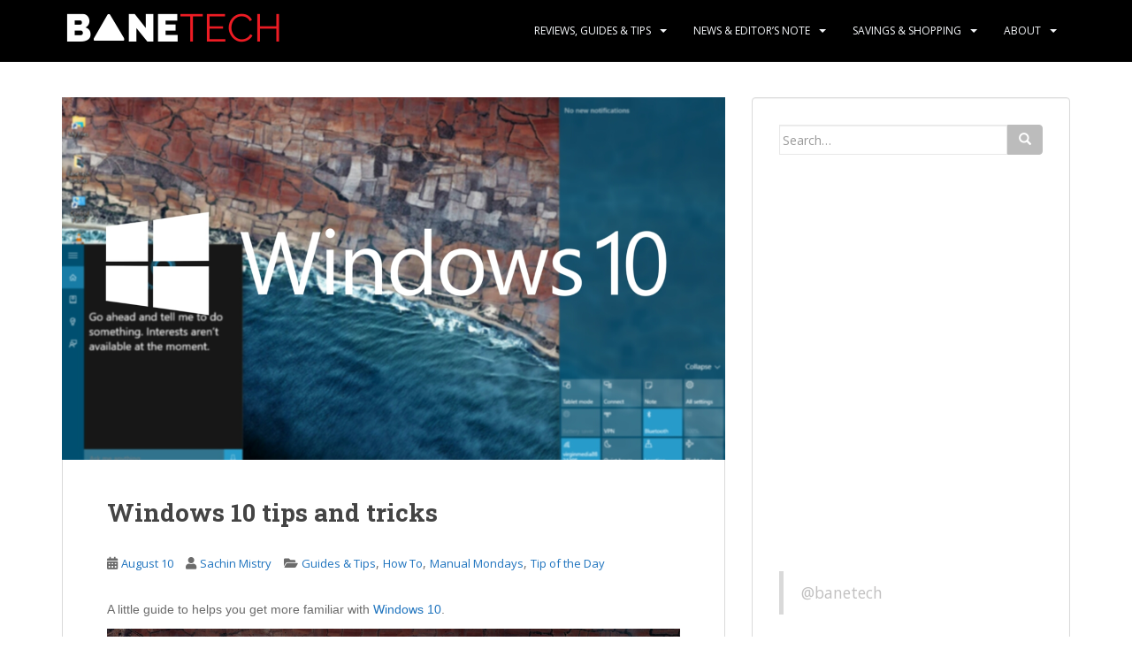

--- FILE ---
content_type: text/html; charset=UTF-8
request_url: https://bane-tech.com/windows-10-tips-and-tricks/
body_size: 33740
content:
<!doctype html>
<!--[if !IE]>
<html class="no-js non-ie" lang="en-US"> <![endif]-->
<!--[if IE 7 ]>
<html class="no-js ie7" lang="en-US"> <![endif]-->
<!--[if IE 8 ]>
<html class="no-js ie8" lang="en-US"> <![endif]-->
<!--[if IE 9 ]>
<html class="no-js ie9" lang="en-US"> <![endif]-->
<!--[if gt IE 9]><!-->
<html class="no-js" lang="en-US"> <!--<![endif]-->
<head>
<meta charset="UTF-8">
<meta name="viewport" content="width=device-width, initial-scale=1">
<meta name="theme-color" content="#000000">
<link rel="profile" href="http://gmpg.org/xfn/11">

<meta name='robots' content='index, follow, max-image-preview:large, max-snippet:-1, max-video-preview:-1' />
<script>window._wca = window._wca || [];</script>

	<!-- This site is optimized with the Yoast SEO Premium plugin v26.6 (Yoast SEO v26.7) - https://yoast.com/wordpress/plugins/seo/ -->
	<title>Windows 10 tips and tricks</title>
	<meta name="description" content="Windows 10 tips and tricks" />
	<link rel="canonical" href="https://bane-tech.com/windows-10-tips-and-tricks/" />
	<meta property="og:locale" content="en_US" />
	<meta property="og:type" content="article" />
	<meta property="og:title" content="Windows 10 tips and tricks" />
	<meta property="og:description" content="Windows 10 tips and tricks" />
	<meta property="og:url" content="https://bane-tech.com/windows-10-tips-and-tricks/" />
	<meta property="og:site_name" content="Bane Tech" />
	<meta property="article:publisher" content="http://facebook.com/banetechnews" />
	<meta property="article:published_time" content="2015-08-10T13:48:17+00:00" />
	<meta property="article:modified_time" content="2015-08-10T14:03:26+00:00" />
	<meta property="og:image" content="https://i0.wp.com/bane-tech.com/wp-content/uploads/2015/08/Picture19_20150806205237045.jpg?fit=1440%2C900&ssl=1" />
	<meta property="og:image:width" content="1440" />
	<meta property="og:image:height" content="900" />
	<meta property="og:image:type" content="image/jpeg" />
	<meta name="author" content="Sachin Mistry" />
	<meta name="twitter:card" content="summary_large_image" />
	<meta name="twitter:creator" content="@sachinliam_" />
	<meta name="twitter:site" content="@banetechnews" />
	<meta name="twitter:label1" content="Written by" />
	<meta name="twitter:data1" content="Sachin Mistry" />
	<meta name="twitter:label2" content="Est. reading time" />
	<meta name="twitter:data2" content="5 minutes" />
	<script type="application/ld+json" class="yoast-schema-graph">{"@context":"https://schema.org","@graph":[{"@type":"Article","@id":"https://bane-tech.com/windows-10-tips-and-tricks/#article","isPartOf":{"@id":"https://bane-tech.com/windows-10-tips-and-tricks/"},"author":{"name":"Sachin Mistry","@id":"https://bane-tech.com/#/schema/person/87dd18b50485b0d4e28e2c9a0a217d49"},"headline":"Windows 10 tips and tricks","datePublished":"2015-08-10T13:48:17+00:00","dateModified":"2015-08-10T14:03:26+00:00","mainEntityOfPage":{"@id":"https://bane-tech.com/windows-10-tips-and-tricks/"},"wordCount":1022,"commentCount":2,"publisher":{"@id":"https://bane-tech.com/#organization"},"image":{"@id":"https://bane-tech.com/windows-10-tips-and-tricks/#primaryimage"},"thumbnailUrl":"https://i0.wp.com/bane-tech.com/wp-content/uploads/2015/08/Picture19_20150806205237045.jpg?fit=1440%2C900&ssl=1","keywords":["#ManualMondays","guide","guides &amp; tips","how to","Microsoft","Windows 10"],"articleSection":["Guides &amp; Tips","How To","Manual Mondays","Tip of the Day"],"inLanguage":"en-US","potentialAction":[{"@type":"CommentAction","name":"Comment","target":["https://bane-tech.com/windows-10-tips-and-tricks/#respond"]}]},{"@type":"WebPage","@id":"https://bane-tech.com/windows-10-tips-and-tricks/","url":"https://bane-tech.com/windows-10-tips-and-tricks/","name":"Windows 10 tips and tricks","isPartOf":{"@id":"https://bane-tech.com/#website"},"primaryImageOfPage":{"@id":"https://bane-tech.com/windows-10-tips-and-tricks/#primaryimage"},"image":{"@id":"https://bane-tech.com/windows-10-tips-and-tricks/#primaryimage"},"thumbnailUrl":"https://i0.wp.com/bane-tech.com/wp-content/uploads/2015/08/Picture19_20150806205237045.jpg?fit=1440%2C900&ssl=1","datePublished":"2015-08-10T13:48:17+00:00","dateModified":"2015-08-10T14:03:26+00:00","description":"Windows 10 tips and tricks","breadcrumb":{"@id":"https://bane-tech.com/windows-10-tips-and-tricks/#breadcrumb"},"inLanguage":"en-US","potentialAction":[{"@type":"ReadAction","target":["https://bane-tech.com/windows-10-tips-and-tricks/"]}]},{"@type":"ImageObject","inLanguage":"en-US","@id":"https://bane-tech.com/windows-10-tips-and-tricks/#primaryimage","url":"https://i0.wp.com/bane-tech.com/wp-content/uploads/2015/08/Picture19_20150806205237045.jpg?fit=1440%2C900&ssl=1","contentUrl":"https://i0.wp.com/bane-tech.com/wp-content/uploads/2015/08/Picture19_20150806205237045.jpg?fit=1440%2C900&ssl=1","width":1440,"height":900},{"@type":"BreadcrumbList","@id":"https://bane-tech.com/windows-10-tips-and-tricks/#breadcrumb","itemListElement":[{"@type":"ListItem","position":1,"name":"Home","item":"https://bane-tech.com/"},{"@type":"ListItem","position":2,"name":"Windows 10 tips and tricks"}]},{"@type":"WebSite","@id":"https://bane-tech.com/#website","url":"https://bane-tech.com/","name":"Bane Tech","description":"Android | Apple | Reviews | News","publisher":{"@id":"https://bane-tech.com/#organization"},"potentialAction":[{"@type":"SearchAction","target":{"@type":"EntryPoint","urlTemplate":"https://bane-tech.com/?s={search_term_string}"},"query-input":{"@type":"PropertyValueSpecification","valueRequired":true,"valueName":"search_term_string"}}],"inLanguage":"en-US"},{"@type":"Organization","@id":"https://bane-tech.com/#organization","name":"Bane Tech","url":"https://bane-tech.com/","logo":{"@type":"ImageObject","inLanguage":"en-US","@id":"https://bane-tech.com/#/schema/logo/image/","url":"https://i0.wp.com/bane-tech.com/wp-content/uploads/2024/05/BANE-Tech-logo-6.png?fit=250%2C250","contentUrl":"https://i0.wp.com/bane-tech.com/wp-content/uploads/2024/05/BANE-Tech-logo-6.png?fit=250%2C250","width":250,"height":250,"caption":"Bane Tech"},"image":{"@id":"https://bane-tech.com/#/schema/logo/image/"},"sameAs":["http://facebook.com/banetechnews","https://x.com/banetechnews","https://instagram.com/bane_tech/","https://www.linkedin.com/pub/joshua-bane/12/329/b36","https://www.pinterest.com/banetech/","https://www.youtube.com/@banetech","https://www.instagram.com/banetech"]},{"@type":"Person","@id":"https://bane-tech.com/#/schema/person/87dd18b50485b0d4e28e2c9a0a217d49","name":"Sachin Mistry","image":{"@type":"ImageObject","inLanguage":"en-US","@id":"https://bane-tech.com/#/schema/person/image/","url":"https://secure.gravatar.com/avatar/49a458636b6452af569dd7db77bd629f940de71250d7aa55c08e3a817efd4d8b?s=96&d=mm&r=g","contentUrl":"https://secure.gravatar.com/avatar/49a458636b6452af569dd7db77bd629f940de71250d7aa55c08e3a817efd4d8b?s=96&d=mm&r=g","caption":"Sachin Mistry"},"description":"Sachin is an Editor at Bane Tech, where he loves exploring the latest in the Android/Google universe. When he's not buried in words, Sachin is a student at Sheffield Hallam University in the UK studying his first passion which is training to become a culinary arts Chef.","sameAs":["https://x.com/sachinliam_"],"url":"https://bane-tech.com/author/sachinmistry13/"}]}</script>
	<!-- / Yoast SEO Premium plugin. -->


<link rel='dns-prefetch' href='//stats.wp.com' />
<link rel='dns-prefetch' href='//secure.gravatar.com' />
<link rel='dns-prefetch' href='//fonts.googleapis.com' />
<link rel='dns-prefetch' href='//v0.wordpress.com' />
<link rel='dns-prefetch' href='//widgets.wp.com' />
<link rel='dns-prefetch' href='//s0.wp.com' />
<link rel='dns-prefetch' href='//0.gravatar.com' />
<link rel='dns-prefetch' href='//1.gravatar.com' />
<link rel='dns-prefetch' href='//2.gravatar.com' />
<link rel='preconnect' href='//i0.wp.com' />
<link rel='preconnect' href='//c0.wp.com' />
<link rel="alternate" type="application/rss+xml" title="Bane Tech &raquo; Feed" href="https://bane-tech.com/feed/" />
<link rel="alternate" type="application/rss+xml" title="Bane Tech &raquo; Comments Feed" href="https://bane-tech.com/comments/feed/" />
<link rel="alternate" type="application/rss+xml" title="Bane Tech &raquo; Windows 10 tips and tricks Comments Feed" href="https://bane-tech.com/windows-10-tips-and-tricks/feed/" />
<link rel="alternate" title="oEmbed (JSON)" type="application/json+oembed" href="https://bane-tech.com/wp-json/oembed/1.0/embed?url=https%3A%2F%2Fbane-tech.com%2Fwindows-10-tips-and-tricks%2F" />
<link rel="alternate" title="oEmbed (XML)" type="text/xml+oembed" href="https://bane-tech.com/wp-json/oembed/1.0/embed?url=https%3A%2F%2Fbane-tech.com%2Fwindows-10-tips-and-tricks%2F&#038;format=xml" />
<style id='wp-img-auto-sizes-contain-inline-css' type='text/css'>
img:is([sizes=auto i],[sizes^="auto," i]){contain-intrinsic-size:3000px 1500px}
/*# sourceURL=wp-img-auto-sizes-contain-inline-css */
</style>
<style id='wp-emoji-styles-inline-css' type='text/css'>

	img.wp-smiley, img.emoji {
		display: inline !important;
		border: none !important;
		box-shadow: none !important;
		height: 1em !important;
		width: 1em !important;
		margin: 0 0.07em !important;
		vertical-align: -0.1em !important;
		background: none !important;
		padding: 0 !important;
	}
/*# sourceURL=wp-emoji-styles-inline-css */
</style>
<style id='wp-block-library-inline-css' type='text/css'>
:root{--wp-block-synced-color:#7a00df;--wp-block-synced-color--rgb:122,0,223;--wp-bound-block-color:var(--wp-block-synced-color);--wp-editor-canvas-background:#ddd;--wp-admin-theme-color:#007cba;--wp-admin-theme-color--rgb:0,124,186;--wp-admin-theme-color-darker-10:#006ba1;--wp-admin-theme-color-darker-10--rgb:0,107,160.5;--wp-admin-theme-color-darker-20:#005a87;--wp-admin-theme-color-darker-20--rgb:0,90,135;--wp-admin-border-width-focus:2px}@media (min-resolution:192dpi){:root{--wp-admin-border-width-focus:1.5px}}.wp-element-button{cursor:pointer}:root .has-very-light-gray-background-color{background-color:#eee}:root .has-very-dark-gray-background-color{background-color:#313131}:root .has-very-light-gray-color{color:#eee}:root .has-very-dark-gray-color{color:#313131}:root .has-vivid-green-cyan-to-vivid-cyan-blue-gradient-background{background:linear-gradient(135deg,#00d084,#0693e3)}:root .has-purple-crush-gradient-background{background:linear-gradient(135deg,#34e2e4,#4721fb 50%,#ab1dfe)}:root .has-hazy-dawn-gradient-background{background:linear-gradient(135deg,#faaca8,#dad0ec)}:root .has-subdued-olive-gradient-background{background:linear-gradient(135deg,#fafae1,#67a671)}:root .has-atomic-cream-gradient-background{background:linear-gradient(135deg,#fdd79a,#004a59)}:root .has-nightshade-gradient-background{background:linear-gradient(135deg,#330968,#31cdcf)}:root .has-midnight-gradient-background{background:linear-gradient(135deg,#020381,#2874fc)}:root{--wp--preset--font-size--normal:16px;--wp--preset--font-size--huge:42px}.has-regular-font-size{font-size:1em}.has-larger-font-size{font-size:2.625em}.has-normal-font-size{font-size:var(--wp--preset--font-size--normal)}.has-huge-font-size{font-size:var(--wp--preset--font-size--huge)}.has-text-align-center{text-align:center}.has-text-align-left{text-align:left}.has-text-align-right{text-align:right}.has-fit-text{white-space:nowrap!important}#end-resizable-editor-section{display:none}.aligncenter{clear:both}.items-justified-left{justify-content:flex-start}.items-justified-center{justify-content:center}.items-justified-right{justify-content:flex-end}.items-justified-space-between{justify-content:space-between}.screen-reader-text{border:0;clip-path:inset(50%);height:1px;margin:-1px;overflow:hidden;padding:0;position:absolute;width:1px;word-wrap:normal!important}.screen-reader-text:focus{background-color:#ddd;clip-path:none;color:#444;display:block;font-size:1em;height:auto;left:5px;line-height:normal;padding:15px 23px 14px;text-decoration:none;top:5px;width:auto;z-index:100000}html :where(.has-border-color){border-style:solid}html :where([style*=border-top-color]){border-top-style:solid}html :where([style*=border-right-color]){border-right-style:solid}html :where([style*=border-bottom-color]){border-bottom-style:solid}html :where([style*=border-left-color]){border-left-style:solid}html :where([style*=border-width]){border-style:solid}html :where([style*=border-top-width]){border-top-style:solid}html :where([style*=border-right-width]){border-right-style:solid}html :where([style*=border-bottom-width]){border-bottom-style:solid}html :where([style*=border-left-width]){border-left-style:solid}html :where(img[class*=wp-image-]){height:auto;max-width:100%}:where(figure){margin:0 0 1em}html :where(.is-position-sticky){--wp-admin--admin-bar--position-offset:var(--wp-admin--admin-bar--height,0px)}@media screen and (max-width:600px){html :where(.is-position-sticky){--wp-admin--admin-bar--position-offset:0px}}

/*# sourceURL=wp-block-library-inline-css */
</style><style id='wp-block-embed-inline-css' type='text/css'>
.wp-block-embed.alignleft,.wp-block-embed.alignright,.wp-block[data-align=left]>[data-type="core/embed"],.wp-block[data-align=right]>[data-type="core/embed"]{max-width:360px;width:100%}.wp-block-embed.alignleft .wp-block-embed__wrapper,.wp-block-embed.alignright .wp-block-embed__wrapper,.wp-block[data-align=left]>[data-type="core/embed"] .wp-block-embed__wrapper,.wp-block[data-align=right]>[data-type="core/embed"] .wp-block-embed__wrapper{min-width:280px}.wp-block-cover .wp-block-embed{min-height:240px;min-width:320px}.wp-block-embed{overflow-wrap:break-word}.wp-block-embed :where(figcaption){margin-bottom:1em;margin-top:.5em}.wp-block-embed iframe{max-width:100%}.wp-block-embed__wrapper{position:relative}.wp-embed-responsive .wp-has-aspect-ratio .wp-block-embed__wrapper:before{content:"";display:block;padding-top:50%}.wp-embed-responsive .wp-has-aspect-ratio iframe{bottom:0;height:100%;left:0;position:absolute;right:0;top:0;width:100%}.wp-embed-responsive .wp-embed-aspect-21-9 .wp-block-embed__wrapper:before{padding-top:42.85%}.wp-embed-responsive .wp-embed-aspect-18-9 .wp-block-embed__wrapper:before{padding-top:50%}.wp-embed-responsive .wp-embed-aspect-16-9 .wp-block-embed__wrapper:before{padding-top:56.25%}.wp-embed-responsive .wp-embed-aspect-4-3 .wp-block-embed__wrapper:before{padding-top:75%}.wp-embed-responsive .wp-embed-aspect-1-1 .wp-block-embed__wrapper:before{padding-top:100%}.wp-embed-responsive .wp-embed-aspect-9-16 .wp-block-embed__wrapper:before{padding-top:177.77%}.wp-embed-responsive .wp-embed-aspect-1-2 .wp-block-embed__wrapper:before{padding-top:200%}
/*# sourceURL=https://c0.wp.com/c/6.9/wp-includes/blocks/embed/style.min.css */
</style>
<style id='global-styles-inline-css' type='text/css'>
:root{--wp--preset--aspect-ratio--square: 1;--wp--preset--aspect-ratio--4-3: 4/3;--wp--preset--aspect-ratio--3-4: 3/4;--wp--preset--aspect-ratio--3-2: 3/2;--wp--preset--aspect-ratio--2-3: 2/3;--wp--preset--aspect-ratio--16-9: 16/9;--wp--preset--aspect-ratio--9-16: 9/16;--wp--preset--color--black: #000000;--wp--preset--color--cyan-bluish-gray: #abb8c3;--wp--preset--color--white: #ffffff;--wp--preset--color--pale-pink: #f78da7;--wp--preset--color--vivid-red: #cf2e2e;--wp--preset--color--luminous-vivid-orange: #ff6900;--wp--preset--color--luminous-vivid-amber: #fcb900;--wp--preset--color--light-green-cyan: #7bdcb5;--wp--preset--color--vivid-green-cyan: #00d084;--wp--preset--color--pale-cyan-blue: #8ed1fc;--wp--preset--color--vivid-cyan-blue: #0693e3;--wp--preset--color--vivid-purple: #9b51e0;--wp--preset--gradient--vivid-cyan-blue-to-vivid-purple: linear-gradient(135deg,rgb(6,147,227) 0%,rgb(155,81,224) 100%);--wp--preset--gradient--light-green-cyan-to-vivid-green-cyan: linear-gradient(135deg,rgb(122,220,180) 0%,rgb(0,208,130) 100%);--wp--preset--gradient--luminous-vivid-amber-to-luminous-vivid-orange: linear-gradient(135deg,rgb(252,185,0) 0%,rgb(255,105,0) 100%);--wp--preset--gradient--luminous-vivid-orange-to-vivid-red: linear-gradient(135deg,rgb(255,105,0) 0%,rgb(207,46,46) 100%);--wp--preset--gradient--very-light-gray-to-cyan-bluish-gray: linear-gradient(135deg,rgb(238,238,238) 0%,rgb(169,184,195) 100%);--wp--preset--gradient--cool-to-warm-spectrum: linear-gradient(135deg,rgb(74,234,220) 0%,rgb(151,120,209) 20%,rgb(207,42,186) 40%,rgb(238,44,130) 60%,rgb(251,105,98) 80%,rgb(254,248,76) 100%);--wp--preset--gradient--blush-light-purple: linear-gradient(135deg,rgb(255,206,236) 0%,rgb(152,150,240) 100%);--wp--preset--gradient--blush-bordeaux: linear-gradient(135deg,rgb(254,205,165) 0%,rgb(254,45,45) 50%,rgb(107,0,62) 100%);--wp--preset--gradient--luminous-dusk: linear-gradient(135deg,rgb(255,203,112) 0%,rgb(199,81,192) 50%,rgb(65,88,208) 100%);--wp--preset--gradient--pale-ocean: linear-gradient(135deg,rgb(255,245,203) 0%,rgb(182,227,212) 50%,rgb(51,167,181) 100%);--wp--preset--gradient--electric-grass: linear-gradient(135deg,rgb(202,248,128) 0%,rgb(113,206,126) 100%);--wp--preset--gradient--midnight: linear-gradient(135deg,rgb(2,3,129) 0%,rgb(40,116,252) 100%);--wp--preset--font-size--small: 13px;--wp--preset--font-size--medium: 20px;--wp--preset--font-size--large: 36px;--wp--preset--font-size--x-large: 42px;--wp--preset--spacing--20: 0.44rem;--wp--preset--spacing--30: 0.67rem;--wp--preset--spacing--40: 1rem;--wp--preset--spacing--50: 1.5rem;--wp--preset--spacing--60: 2.25rem;--wp--preset--spacing--70: 3.38rem;--wp--preset--spacing--80: 5.06rem;--wp--preset--shadow--natural: 6px 6px 9px rgba(0, 0, 0, 0.2);--wp--preset--shadow--deep: 12px 12px 50px rgba(0, 0, 0, 0.4);--wp--preset--shadow--sharp: 6px 6px 0px rgba(0, 0, 0, 0.2);--wp--preset--shadow--outlined: 6px 6px 0px -3px rgb(255, 255, 255), 6px 6px rgb(0, 0, 0);--wp--preset--shadow--crisp: 6px 6px 0px rgb(0, 0, 0);}:where(.is-layout-flex){gap: 0.5em;}:where(.is-layout-grid){gap: 0.5em;}body .is-layout-flex{display: flex;}.is-layout-flex{flex-wrap: wrap;align-items: center;}.is-layout-flex > :is(*, div){margin: 0;}body .is-layout-grid{display: grid;}.is-layout-grid > :is(*, div){margin: 0;}:where(.wp-block-columns.is-layout-flex){gap: 2em;}:where(.wp-block-columns.is-layout-grid){gap: 2em;}:where(.wp-block-post-template.is-layout-flex){gap: 1.25em;}:where(.wp-block-post-template.is-layout-grid){gap: 1.25em;}.has-black-color{color: var(--wp--preset--color--black) !important;}.has-cyan-bluish-gray-color{color: var(--wp--preset--color--cyan-bluish-gray) !important;}.has-white-color{color: var(--wp--preset--color--white) !important;}.has-pale-pink-color{color: var(--wp--preset--color--pale-pink) !important;}.has-vivid-red-color{color: var(--wp--preset--color--vivid-red) !important;}.has-luminous-vivid-orange-color{color: var(--wp--preset--color--luminous-vivid-orange) !important;}.has-luminous-vivid-amber-color{color: var(--wp--preset--color--luminous-vivid-amber) !important;}.has-light-green-cyan-color{color: var(--wp--preset--color--light-green-cyan) !important;}.has-vivid-green-cyan-color{color: var(--wp--preset--color--vivid-green-cyan) !important;}.has-pale-cyan-blue-color{color: var(--wp--preset--color--pale-cyan-blue) !important;}.has-vivid-cyan-blue-color{color: var(--wp--preset--color--vivid-cyan-blue) !important;}.has-vivid-purple-color{color: var(--wp--preset--color--vivid-purple) !important;}.has-black-background-color{background-color: var(--wp--preset--color--black) !important;}.has-cyan-bluish-gray-background-color{background-color: var(--wp--preset--color--cyan-bluish-gray) !important;}.has-white-background-color{background-color: var(--wp--preset--color--white) !important;}.has-pale-pink-background-color{background-color: var(--wp--preset--color--pale-pink) !important;}.has-vivid-red-background-color{background-color: var(--wp--preset--color--vivid-red) !important;}.has-luminous-vivid-orange-background-color{background-color: var(--wp--preset--color--luminous-vivid-orange) !important;}.has-luminous-vivid-amber-background-color{background-color: var(--wp--preset--color--luminous-vivid-amber) !important;}.has-light-green-cyan-background-color{background-color: var(--wp--preset--color--light-green-cyan) !important;}.has-vivid-green-cyan-background-color{background-color: var(--wp--preset--color--vivid-green-cyan) !important;}.has-pale-cyan-blue-background-color{background-color: var(--wp--preset--color--pale-cyan-blue) !important;}.has-vivid-cyan-blue-background-color{background-color: var(--wp--preset--color--vivid-cyan-blue) !important;}.has-vivid-purple-background-color{background-color: var(--wp--preset--color--vivid-purple) !important;}.has-black-border-color{border-color: var(--wp--preset--color--black) !important;}.has-cyan-bluish-gray-border-color{border-color: var(--wp--preset--color--cyan-bluish-gray) !important;}.has-white-border-color{border-color: var(--wp--preset--color--white) !important;}.has-pale-pink-border-color{border-color: var(--wp--preset--color--pale-pink) !important;}.has-vivid-red-border-color{border-color: var(--wp--preset--color--vivid-red) !important;}.has-luminous-vivid-orange-border-color{border-color: var(--wp--preset--color--luminous-vivid-orange) !important;}.has-luminous-vivid-amber-border-color{border-color: var(--wp--preset--color--luminous-vivid-amber) !important;}.has-light-green-cyan-border-color{border-color: var(--wp--preset--color--light-green-cyan) !important;}.has-vivid-green-cyan-border-color{border-color: var(--wp--preset--color--vivid-green-cyan) !important;}.has-pale-cyan-blue-border-color{border-color: var(--wp--preset--color--pale-cyan-blue) !important;}.has-vivid-cyan-blue-border-color{border-color: var(--wp--preset--color--vivid-cyan-blue) !important;}.has-vivid-purple-border-color{border-color: var(--wp--preset--color--vivid-purple) !important;}.has-vivid-cyan-blue-to-vivid-purple-gradient-background{background: var(--wp--preset--gradient--vivid-cyan-blue-to-vivid-purple) !important;}.has-light-green-cyan-to-vivid-green-cyan-gradient-background{background: var(--wp--preset--gradient--light-green-cyan-to-vivid-green-cyan) !important;}.has-luminous-vivid-amber-to-luminous-vivid-orange-gradient-background{background: var(--wp--preset--gradient--luminous-vivid-amber-to-luminous-vivid-orange) !important;}.has-luminous-vivid-orange-to-vivid-red-gradient-background{background: var(--wp--preset--gradient--luminous-vivid-orange-to-vivid-red) !important;}.has-very-light-gray-to-cyan-bluish-gray-gradient-background{background: var(--wp--preset--gradient--very-light-gray-to-cyan-bluish-gray) !important;}.has-cool-to-warm-spectrum-gradient-background{background: var(--wp--preset--gradient--cool-to-warm-spectrum) !important;}.has-blush-light-purple-gradient-background{background: var(--wp--preset--gradient--blush-light-purple) !important;}.has-blush-bordeaux-gradient-background{background: var(--wp--preset--gradient--blush-bordeaux) !important;}.has-luminous-dusk-gradient-background{background: var(--wp--preset--gradient--luminous-dusk) !important;}.has-pale-ocean-gradient-background{background: var(--wp--preset--gradient--pale-ocean) !important;}.has-electric-grass-gradient-background{background: var(--wp--preset--gradient--electric-grass) !important;}.has-midnight-gradient-background{background: var(--wp--preset--gradient--midnight) !important;}.has-small-font-size{font-size: var(--wp--preset--font-size--small) !important;}.has-medium-font-size{font-size: var(--wp--preset--font-size--medium) !important;}.has-large-font-size{font-size: var(--wp--preset--font-size--large) !important;}.has-x-large-font-size{font-size: var(--wp--preset--font-size--x-large) !important;}
/*# sourceURL=global-styles-inline-css */
</style>

<style id='classic-theme-styles-inline-css' type='text/css'>
/*! This file is auto-generated */
.wp-block-button__link{color:#fff;background-color:#32373c;border-radius:9999px;box-shadow:none;text-decoration:none;padding:calc(.667em + 2px) calc(1.333em + 2px);font-size:1.125em}.wp-block-file__button{background:#32373c;color:#fff;text-decoration:none}
/*# sourceURL=/wp-includes/css/classic-themes.min.css */
</style>
<link rel='stylesheet' id='aalb_basics_css-css' href='https://bane-tech.com/wp-content/plugins/amazon-associates-link-builder/css/aalb_basics.css?ver=1.9.3' type='text/css' media='all' />
<link rel='stylesheet' id='fancybox-for-wp-css' href='https://bane-tech.com/wp-content/plugins/fancybox-for-wordpress/assets/css/fancybox.css?ver=1.3.4' type='text/css' media='all' />
<link rel='stylesheet' id='ht-social-widget-display-style-css' href='https://bane-tech.com/wp-content/plugins/heroic-social-widget/css/ht-social-widget-display-style.css?ver=27b09da0d5232c7222d728b0929d483d' type='text/css' media='all' />
<link rel='stylesheet' id='font-awesome-css' href='https://bane-tech.com/wp-content/plugins/heroic-social-widget/css/font-awesome.min.css?ver=27b09da0d5232c7222d728b0929d483d' type='text/css' media='all' />
<link rel='stylesheet' id='perfect-pullquotes-styles-css' href='https://bane-tech.com/wp-content/plugins/perfect-pullquotes/perfect-pullquotes.css?ver=1.7.5' type='text/css' media='all' />
<link rel='stylesheet' id='SFSIPLUSmainCss-css' href='https://bane-tech.com/wp-content/plugins/ultimate-social-media-plus/css/sfsi-style.css?ver=3.7.1' type='text/css' media='all' />
<link rel='stylesheet' id='wc-address-autocomplete-css' href='https://c0.wp.com/p/woocommerce/10.4.3/assets/css/address-autocomplete.css' type='text/css' media='all' />
<link rel='stylesheet' id='woocommerce-layout-css' href='https://c0.wp.com/p/woocommerce/10.4.3/assets/css/woocommerce-layout.css' type='text/css' media='all' />
<style id='woocommerce-layout-inline-css' type='text/css'>

	.infinite-scroll .woocommerce-pagination {
		display: none;
	}
/*# sourceURL=woocommerce-layout-inline-css */
</style>
<link rel='stylesheet' id='woocommerce-smallscreen-css' href='https://c0.wp.com/p/woocommerce/10.4.3/assets/css/woocommerce-smallscreen.css' type='text/css' media='only screen and (max-width: 768px)' />
<link rel='stylesheet' id='woocommerce-general-css' href='https://c0.wp.com/p/woocommerce/10.4.3/assets/css/woocommerce.css' type='text/css' media='all' />
<style id='woocommerce-inline-inline-css' type='text/css'>
.woocommerce form .form-row .required { visibility: visible; }
/*# sourceURL=woocommerce-inline-inline-css */
</style>
<link rel='stylesheet' id='wp-polls-css' href='https://bane-tech.com/wp-content/plugins/wp-polls/polls-css.css?ver=2.77.3' type='text/css' media='all' />
<style id='wp-polls-inline-css' type='text/css'>
.wp-polls .pollbar {
	margin: 1px;
	font-size: 8px;
	line-height: 10px;
	height: 10px;
	background-image: url('https://bane-tech.com/wp-content/plugins/wp-polls/images/default_gradient/pollbg.gif');
	border: 1px solid #ffffff;
}

/*# sourceURL=wp-polls-inline-css */
</style>
<link rel='stylesheet' id='sparkling-bootstrap-css' href='https://bane-tech.com/wp-content/themes/sparkling/assets/css/bootstrap.min.css?ver=27b09da0d5232c7222d728b0929d483d' type='text/css' media='all' />
<link rel='stylesheet' id='sparkling-icons-css' href='https://bane-tech.com/wp-content/themes/sparkling/assets/css/fontawesome-all.min.css?ver=5.1.1.' type='text/css' media='all' />
<link rel='stylesheet' id='sparkling-fonts-css' href='//fonts.googleapis.com/css?family=Open+Sans%3A400italic%2C400%2C600%2C700%7CRoboto+Slab%3A400%2C300%2C700&#038;ver=27b09da0d5232c7222d728b0929d483d' type='text/css' media='all' />
<link rel='stylesheet' id='sparkling-style-css' href='https://bane-tech.com/wp-content/themes/sparkling/style.css?ver=2.4.2' type='text/css' media='all' />
<link rel='stylesheet' id='jetpack_likes-css' href='https://c0.wp.com/p/jetpack/15.4/modules/likes/style.css' type='text/css' media='all' />
<link rel='stylesheet' id='sharedaddy-css' href='https://c0.wp.com/p/jetpack/15.4/modules/sharedaddy/sharing.css' type='text/css' media='all' />
<link rel='stylesheet' id='social-logos-css' href='https://c0.wp.com/p/jetpack/15.4/_inc/social-logos/social-logos.min.css' type='text/css' media='all' />
<script type="text/javascript" src="https://c0.wp.com/c/6.9/wp-includes/js/jquery/jquery.min.js" id="jquery-core-js"></script>
<script type="text/javascript" src="https://c0.wp.com/c/6.9/wp-includes/js/jquery/jquery-migrate.min.js" id="jquery-migrate-js"></script>
<script type="text/javascript" src="https://bane-tech.com/wp-content/plugins/fancybox-for-wordpress/assets/js/purify.min.js?ver=1.3.4" id="purify-js"></script>
<script type="text/javascript" src="https://bane-tech.com/wp-content/plugins/fancybox-for-wordpress/assets/js/jquery.fancybox.js?ver=1.3.4" id="fancybox-for-wp-js"></script>
<script type="text/javascript" src="https://c0.wp.com/p/woocommerce/10.4.3/assets/js/jquery-blockui/jquery.blockUI.min.js" id="wc-jquery-blockui-js" defer="defer" data-wp-strategy="defer"></script>
<script type="text/javascript" id="wc-add-to-cart-js-extra">
/* <![CDATA[ */
var wc_add_to_cart_params = {"ajax_url":"/wp-admin/admin-ajax.php","wc_ajax_url":"/?wc-ajax=%%endpoint%%","i18n_view_cart":"View cart","cart_url":"https://bane-tech.com/cart/","is_cart":"","cart_redirect_after_add":"no"};
//# sourceURL=wc-add-to-cart-js-extra
/* ]]> */
</script>
<script type="text/javascript" src="https://c0.wp.com/p/woocommerce/10.4.3/assets/js/frontend/add-to-cart.min.js" id="wc-add-to-cart-js" defer="defer" data-wp-strategy="defer"></script>
<script type="text/javascript" id="wc-address-autocomplete-common-js-extra">
/* <![CDATA[ */
var wc_address_autocomplete_common_params = {"address_providers":"[{\"id\":\"woocommerce_payments\",\"name\":\"WooCommerce Payments\",\"branding_html\":\"Powered by\u00a0\\u003Cimg style=\\\"height: 15px;width: 45px;margin-bottom: -2px\\\" src=\\\"https://bane-tech.com/wp-content/plugins/woocommerce/assets/images/address-autocomplete/google.svg\\\" alt=\\\"Google logo\\\" /\\u003E\"}]"};
//# sourceURL=wc-address-autocomplete-common-js-extra
/* ]]> */
</script>
<script type="text/javascript" src="https://c0.wp.com/p/woocommerce/10.4.3/assets/js/frontend/utils/address-autocomplete-common.min.js" id="wc-address-autocomplete-common-js" defer="defer" data-wp-strategy="defer"></script>
<script type="text/javascript" src="https://c0.wp.com/p/woocommerce/10.4.3/assets/js/dompurify/purify.min.js" id="wc-dompurify-js" defer="defer" data-wp-strategy="defer"></script>
<script type="text/javascript" src="https://c0.wp.com/p/woocommerce/10.4.3/assets/js/frontend/address-autocomplete.min.js" id="wc-address-autocomplete-js" defer="defer" data-wp-strategy="defer"></script>
<script type="text/javascript" src="https://c0.wp.com/p/woocommerce/10.4.3/assets/js/js-cookie/js.cookie.min.js" id="wc-js-cookie-js" defer="defer" data-wp-strategy="defer"></script>
<script type="text/javascript" id="woocommerce-js-extra">
/* <![CDATA[ */
var woocommerce_params = {"ajax_url":"/wp-admin/admin-ajax.php","wc_ajax_url":"/?wc-ajax=%%endpoint%%","i18n_password_show":"Show password","i18n_password_hide":"Hide password"};
//# sourceURL=woocommerce-js-extra
/* ]]> */
</script>
<script type="text/javascript" src="https://c0.wp.com/p/woocommerce/10.4.3/assets/js/frontend/woocommerce.min.js" id="woocommerce-js" defer="defer" data-wp-strategy="defer"></script>
<script type="text/javascript" id="WCPAY_ASSETS-js-extra">
/* <![CDATA[ */
var wcpayAssets = {"url":"https://bane-tech.com/wp-content/plugins/woocommerce-payments/dist/"};
//# sourceURL=WCPAY_ASSETS-js-extra
/* ]]> */
</script>
<script type="text/javascript" src="https://bane-tech.com/wp-content/themes/sparkling/assets/js/vendor/bootstrap.min.js?ver=27b09da0d5232c7222d728b0929d483d" id="sparkling-bootstrapjs-js"></script>
<script type="text/javascript" src="https://bane-tech.com/wp-content/themes/sparkling/assets/js/functions.js?ver=20180503" id="sparkling-functions-js"></script>
<script type="text/javascript" src="https://stats.wp.com/s-202602.js" id="woocommerce-analytics-js" defer="defer" data-wp-strategy="defer"></script>
<link rel="https://api.w.org/" href="https://bane-tech.com/wp-json/" /><link rel="alternate" title="JSON" type="application/json" href="https://bane-tech.com/wp-json/wp/v2/posts/12562" /><link rel="EditURI" type="application/rsd+xml" title="RSD" href="https://bane-tech.com/xmlrpc.php?rsd" />

<link rel='shortlink' href='https://wp.me/p2EMdv-3gC' />

<!-- Fancybox for WordPress v3.3.7 -->
<style type="text/css">
	.fancybox-slide--image .fancybox-content{background-color: #FFFFFF}div.fancybox-caption{display:none !important;}
	
	img.fancybox-image{border-width:10px;border-color:#FFFFFF;border-style:solid;}
	div.fancybox-bg{background-color:rgba(102,102,102,0.3);opacity:1 !important;}div.fancybox-content{border-color:#FFFFFF}
	div#fancybox-title{background-color:#FFFFFF}
	div.fancybox-content{background-color:#FFFFFF}
	div#fancybox-title-inside{color:#333333}
	
	
	
	div.fancybox-caption p.caption-title{display:inline-block}
	div.fancybox-caption p.caption-title{font-size:14px}
	div.fancybox-caption p.caption-title{color:#333333}
	div.fancybox-caption {color:#333333}div.fancybox-caption p.caption-title {background:#fff; width:auto;padding:10px 30px;}div.fancybox-content p.caption-title{color:#333333;margin: 0;padding: 5px 0;}body.fancybox-active .fancybox-container .fancybox-stage .fancybox-content .fancybox-close-small{display:block;}
</style><script type="text/javascript">
	jQuery(function () {

		var mobileOnly = false;
		
		if (mobileOnly) {
			return;
		}

		jQuery.fn.getTitle = function () { // Copy the title of every IMG tag and add it to its parent A so that fancybox can show titles
			var arr = jQuery("a[data-fancybox]");jQuery.each(arr, function() {var title = jQuery(this).children("img").attr("title") || '';var figCaptionHtml = jQuery(this).next("figcaption").html() || '';var processedCaption = figCaptionHtml;if (figCaptionHtml.length && typeof DOMPurify === 'function') {processedCaption = DOMPurify.sanitize(figCaptionHtml, {USE_PROFILES: {html: true}});} else if (figCaptionHtml.length) {processedCaption = jQuery("<div>").text(figCaptionHtml).html();}var newTitle = title;if (processedCaption.length) {newTitle = title.length ? title + " " + processedCaption : processedCaption;}if (newTitle.length) {jQuery(this).attr("title", newTitle);}});		}

		// Supported file extensions

				var thumbnails = jQuery("a:has(img)").not(".nolightbox").not('.envira-gallery-link').not('.ngg-simplelightbox').filter(function () {
			return /\.(jpe?g|png|gif|mp4|webp|bmp|pdf)(\?[^/]*)*$/i.test(jQuery(this).attr('href'))
		});
		

		// Add data-type iframe for links that are not images or videos.
		var iframeLinks = jQuery('.fancyboxforwp').filter(function () {
			return !/\.(jpe?g|png|gif|mp4|webp|bmp|pdf)(\?[^/]*)*$/i.test(jQuery(this).attr('href'))
		}).filter(function () {
			return !/vimeo|youtube/i.test(jQuery(this).attr('href'))
		});
		iframeLinks.attr({"data-type": "iframe"}).getTitle();

				// Gallery All
		thumbnails.addClass("fancyboxforwp").attr("data-fancybox", "gallery").getTitle();
		iframeLinks.attr({"data-fancybox": "gallery"}).getTitle();

		// Gallery type NONE
		
		// Call fancybox and apply it on any link with a rel atribute that starts with "fancybox", with the options set on the admin panel
		jQuery("a.fancyboxforwp").fancyboxforwp({
			loop: false,
			smallBtn: true,
			zoomOpacity: "auto",
			animationEffect: "fade",
			animationDuration: 500,
			transitionEffect: "fade",
			transitionDuration: "300",
			overlayShow: true,
			overlayOpacity: "0.3",
			titleShow: true,
			titlePosition: "inside",
			keyboard: true,
			showCloseButton: true,
			arrows: true,
			clickContent:false,
			clickSlide: "close",
			mobile: {
				clickContent: function (current, event) {
					return current.type === "image" ? "toggleControls" : false;
				},
				clickSlide: function (current, event) {
					return current.type === "image" ? "close" : "close";
				},
			},
			wheel: false,
			toolbar: true,
			preventCaptionOverlap: true,
			onInit: function() { },			onDeactivate
	: function() { },		beforeClose: function() { },			afterShow: function(instance) { jQuery( ".fancybox-image" ).on("click", function( ){ ( instance.isScaledDown() ) ? instance.scaleToActual() : instance.scaleToFit() }) },				afterClose: function() { },					caption : function( instance, item ) {var title = "";if("undefined" != typeof jQuery(this).context ){var title = jQuery(this).context.title;} else { var title = ("undefined" != typeof jQuery(this).attr("title")) ? jQuery(this).attr("title") : false;}var caption = jQuery(this).data('caption') || '';if ( item.type === 'image' && title.length ) {caption = (caption.length ? caption + '<br />' : '') + '<p class="caption-title">'+jQuery("<div>").text(title).html()+'</p>' ;}if (typeof DOMPurify === "function" && caption.length) { return DOMPurify.sanitize(caption, {USE_PROFILES: {html: true}}); } else { return jQuery("<div>").text(caption).html(); }},
		afterLoad : function( instance, current ) {var captionContent = current.opts.caption || '';var sanitizedCaptionString = '';if (typeof DOMPurify === 'function' && captionContent.length) {sanitizedCaptionString = DOMPurify.sanitize(captionContent, {USE_PROFILES: {html: true}});} else if (captionContent.length) { sanitizedCaptionString = jQuery("<div>").text(captionContent).html();}if (sanitizedCaptionString.length) { current.$content.append(jQuery('<div class=\"fancybox-custom-caption inside-caption\" style=\" position: absolute;left:0;right:0;color:#000;margin:0 auto;bottom:0;text-align:center;background-color:#FFFFFF \"></div>').html(sanitizedCaptionString)); }},
			})
		;

			})
</script>
<!-- END Fancybox for WordPress -->

<!-- StarBox - the Author Box for Humans 3.5.4, visit: https://wordpress.org/plugins/starbox/ -->
<!-- /StarBox - the Author Box for Humans -->

<link rel='stylesheet' id='5a5b1597b0-css' href='https://bane-tech.com/wp-content/plugins/starbox/themes/business/css/frontend.min.css?ver=3.5.4' type='text/css' media='all' />
<script type="text/javascript" src="https://bane-tech.com/wp-content/plugins/starbox/themes/business/js/frontend.min.js?ver=3.5.4" id="7d62ed5557-js"></script>
<link rel='stylesheet' id='2c364bd9f3-css' href='https://bane-tech.com/wp-content/plugins/starbox/themes/admin/css/hidedefault.min.css?ver=3.5.4' type='text/css' media='all' />
<style type="text/css">
ul.scfw_16px li, ul.scfw_24px li, ul.scfw_32px li, ul.scfw_16px li a, ul.scfw_24px li a, ul.scfw_32px li a {
	display:inline !important;
	float:none !important;
	border:0 !important;
	background:transparent none !important;
	margin:0 !important;
	padding:0 !important;
}
ul.scfw_16px li {
	margin:0 2px 0 0 !important;
}
ul.scfw_24px li {
	margin:0 3px 0 0 !important;
}
ul.scfw_32px li {
	margin:0 5px 0 0 !important;
}
ul.scfw_text_img li:before, ul.scfw_16px li:before, ul.scfw_24px li:before, ul.scfw_32px li:before {
	content:none !important;
}
.scfw img {
	float:none !important;
}
</style>	
		<script>
		window.addEventListener("sfsi_plus_functions_loaded", function() {
			var body = document.getElementsByTagName('body')[0];
			// console.log(body);
			body.classList.add("sfsi_plus_3.53");
		})
		// window.addEventListener('sfsi_plus_functions_loaded',function(e) {
		// 	jQuery("body").addClass("sfsi_plus_3.53")
		// });
		jQuery(document).ready(function(e) {
			jQuery("body").addClass("sfsi_plus_3.53")
		});

		function sfsi_plus_processfurther(ref) {
			var feed_id = '[base64]';
			var feedtype = 8;
			var email = jQuery(ref).find('input[name="email"]').val();
			var filter = /^(([^<>()[\]\\.,;:\s@\"]+(\.[^<>()[\]\\.,;:\s@\"]+)*)|(\".+\"))@((\[[0-9]{1,3}\.[0-9]{1,3}\.[0-9]{1,3}\.[0-9]{1,3}\])|(([a-zA-Z\-0-9]+\.)+[a-zA-Z]{2,}))$/;
			if ((email != "Enter your email") && (filter.test(email))) {
				if (feedtype == "8") {
					var url = "https://api.follow.it/subscription-form/" + feed_id + "/" + feedtype;
					window.open(url, "popupwindow", "scrollbars=yes,width=1080,height=760");
					return true;
				}
			} else {
				alert("Please enter email address");
				jQuery(ref).find('input[name="email"]').focus();
				return false;
			}
		}
	</script>
	<style>
		.sfsi_plus_subscribe_Popinner {
			width: 100% !important;
			height: auto !important;
			padding: 18px 0px !important;
			background-color: #ffffff !important;
		}

		.sfsi_plus_subscribe_Popinner form {
			margin: 0 20px !important;
		}

		.sfsi_plus_subscribe_Popinner h5 {
			font-family: Helvetica,Arial,sans-serif !important;

			font-weight: bold !important;
			color: #000000 !important;
			font-size: 16px !important;
			text-align: center !important;
			margin: 0 0 10px !important;
			padding: 0 !important;
		}

		.sfsi_plus_subscription_form_field {
			margin: 5px 0 !important;
			width: 100% !important;
			display: inline-flex;
			display: -webkit-inline-flex;
		}

		.sfsi_plus_subscription_form_field input {
			width: 100% !important;
			padding: 10px 0px !important;
		}

		.sfsi_plus_subscribe_Popinner input[type=email] {
			font-family: Helvetica,Arial,sans-serif !important;

			font-style: normal !important;
			color:  !important;
			font-size: 14px !important;
			text-align: center !important;
		}

		.sfsi_plus_subscribe_Popinner input[type=email]::-webkit-input-placeholder {
			font-family: Helvetica,Arial,sans-serif !important;

			font-style: normal !important;
			color:  !important;
			font-size: 14px !important;
			text-align: center !important;
		}

		.sfsi_plus_subscribe_Popinner input[type=email]:-moz-placeholder {
			/* Firefox 18- */
			font-family: Helvetica,Arial,sans-serif !important;

			font-style: normal !important;
			color:  !important;
			font-size: 14px !important;
			text-align: center !important;
		}

		.sfsi_plus_subscribe_Popinner input[type=email]::-moz-placeholder {
			/* Firefox 19+ */
			font-family: Helvetica,Arial,sans-serif !important;

			font-style: normal !important;
			color:  !important;
			font-size: 14px !important;
			text-align: center !important;
		}

		.sfsi_plus_subscribe_Popinner input[type=email]:-ms-input-placeholder {
			font-family: Helvetica,Arial,sans-serif !important;

			font-style: normal !important;
			color:  !important;
			font-size: 14px !important;
			text-align: center !important;
		}

		.sfsi_plus_subscribe_Popinner input[type=submit] {
			font-family: Helvetica,Arial,sans-serif !important;

			font-weight: bold !important;
			color: #000000 !important;
			font-size: 16px !important;
			text-align: center !important;
			background-color: #dedede !important;
		}
	</style>
	<meta name="follow.[base64]" content="q8F7GfYJLCNcMqh5uzq4"/>	<style>img#wpstats{display:none}</style>
		<style type="text/css">a, #infinite-handle span, #secondary .widget .post-content a, .entry-meta a {color:#1e73be}a:hover, a:focus, a:active, #secondary .widget .post-content a:hover, #secondary .widget .post-content a:focus, .woocommerce nav.woocommerce-pagination ul li a:focus, .woocommerce nav.woocommerce-pagination ul li a:hover, .woocommerce nav.woocommerce-pagination ul li span.current, #secondary .widget a:hover, #secondary .widget a:focus {color: #dd3333;}.btn-default, .label-default, .flex-caption h2, .btn.btn-default.read-more,button,
              .navigation .wp-pagenavi-pagination span.current,.navigation .wp-pagenavi-pagination a:hover,
              .woocommerce a.button, .woocommerce button.button,
              .woocommerce input.button, .woocommerce #respond input#submit.alt,
              .woocommerce a.button, .woocommerce button.button,
              .woocommerce a.button.alt, .woocommerce button.button.alt, .woocommerce input.button.alt { background-color: #bcbcbc; border-color: #bcbcbc;}.site-main [class*="navigation"] a, .more-link, .pagination>li>a, .pagination>li>span, .cfa-button { color: #bcbcbc}.cfa-button {border-color: #bcbcbc;}.btn-default:hover, .btn-default:focus,.label-default[href]:hover, .label-default[href]:focus, .tagcloud a:hover, .tagcloud a:focus, button, .main-content [class*="navigation"] a:hover, .main-content [class*="navigation"] a:focus, #infinite-handle span:hover, #infinite-handle span:focus-within, .btn.btn-default.read-more:hover, .btn.btn-default.read-more:focus, .btn-default:hover, .btn-default:focus, .scroll-to-top:hover, .scroll-to-top:focus, .btn-default:active, .btn-default.active, .site-main [class*="navigation"] a:hover, .site-main [class*="navigation"] a:focus, .more-link:hover, .more-link:focus, #image-navigation .nav-previous a:hover, #image-navigation .nav-previous a:focus, #image-navigation .nav-next a:hover, #image-navigation .nav-next a:focus, .cfa-button:hover, .cfa-button:focus, .woocommerce a.button:hover, .woocommerce a.button:focus, .woocommerce button.button:hover, .woocommerce button.button:focus, .woocommerce input.button:hover, .woocommerce input.button:focus, .woocommerce #respond input#submit.alt:hover, .woocommerce #respond input#submit.alt:focus, .woocommerce a.button:hover, .woocommerce a.button:focus, .woocommerce button.button:hover, .woocommerce button.button:focus, .woocommerce input.button:hover, .woocommerce input.button:focus, .woocommerce a.button.alt:hover, .woocommerce a.button.alt:focus, .woocommerce button.button.alt:hover, .woocommerce button.button.alt:focus, .woocommerce input.button.alt:hover, .woocommerce input.button.alt:focus, a:hover .flex-caption h2 { background-color: #777777; border-color: #777777; }.pagination>li>a:focus, .pagination>li>a:hover, .pagination>li>span:focus-within, .pagination>li>span:hover {color: #777777;}.navbar.navbar-default, .navbar-default .navbar-nav .open .dropdown-menu > li > a {background-color: #000000;}.navbar-default .navbar-nav > li:hover > a, .navbar-default .navbar-nav > li:focus-within > a, .navbar-nav > li:hover > .caret, .navbar-nav > li:focus-within > .caret, .navbar-default .navbar-nav.sparkling-mobile-menu > li.open > a, .navbar-default .navbar-nav.sparkling-mobile-menu > li.open > .caret, .navbar-default .navbar-nav > li:hover, .navbar-default .navbar-nav > li:focus-within, .navbar-default .navbar-nav > .active > a, .navbar-default .navbar-nav > .active > .caret, .navbar-default .navbar-nav > .active > a:hover, .navbar-default .navbar-nav > .active > a:focus, .navbar-default .navbar-nav > li > a:hover, .navbar-default .navbar-nav > li > a:focus, .navbar-default .navbar-nav > .open > a, .navbar-default .navbar-nav > .open > a:hover, .navbar-default .navbar-nav > .open > a:focus {color: #848484;}@media (max-width: 767px){ .navbar-default .navbar-nav > li.open > a, .navbar-default .navbar-nav > li.open > .caret { color: #848484 !important; } }.dropdown-menu {background-color: #ffffff;}.navbar-default .navbar-nav .dropdown-menu > li:hover, .navbar-default .navbar-nav .dropdown-menu > li:focus-within, .dropdown-menu > .active {background-color: #000000;}@media (max-width: 767px) {.navbar-default .navbar-nav .dropdown-menu > li:hover, .navbar-default .navbar-nav .dropdown-menu > li:focus, .dropdown-menu > .active {background: transparent;} }.entry-content {font-family: Helvetica Neue,Helvetica,Arial,sans-serif;}</style>	<noscript><style>.woocommerce-product-gallery{ opacity: 1 !important; }</style></noscript>
	        <style type="text/css">
                    .site-name,
            .site-description {
                position: absolute;
                clip: rect(1px, 1px, 1px, 1px);
            }
                </style>
        <style type="text/css" id="custom-background-css">
body.custom-background { background-color: #ffffff; }
</style>
	<link rel="icon" href="https://i0.wp.com/bane-tech.com/wp-content/uploads/2020/04/cropped-BANE-Tech-logo-4-1.png?fit=32%2C32&#038;ssl=1" sizes="32x32" />
<link rel="icon" href="https://i0.wp.com/bane-tech.com/wp-content/uploads/2020/04/cropped-BANE-Tech-logo-4-1.png?fit=192%2C192&#038;ssl=1" sizes="192x192" />
<link rel="apple-touch-icon" href="https://i0.wp.com/bane-tech.com/wp-content/uploads/2020/04/cropped-BANE-Tech-logo-4-1.png?fit=180%2C180&#038;ssl=1" />
<meta name="msapplication-TileImage" content="https://i0.wp.com/bane-tech.com/wp-content/uploads/2020/04/cropped-BANE-Tech-logo-4-1.png?fit=270%2C270&#038;ssl=1" />
<style type="text/css">
.paypal-donations { text-align: center !important }
</style>

  <script src="//geniuslinkcdn.com/snippet.min.js" defer></script>
  <script type="text/javascript">
    jQuery(document).ready(function( $ ) {
	  var ale_on_click_checkbox_is_checked="";
	  if(typeof Georiot !== "undefined")
	  {
		if(ale_on_click_checkbox_is_checked) {
			Georiot.amazon.addOnClickRedirect(27047, true);
		}
		else {
			Georiot.amazon.convertToGeoRiotLinks(27047, true);
		};
	  };
    });
  </script>

  <script src="//geniuslinkcdn.com/snippet.min.js" defer></script>
  <script type="text/javascript">
    jQuery(document).ready(function( $ ) {
		var ile_on_click_checkbox_is_checked="";

		if(typeof Georiot !== "undefined")
		{
			if(ile_on_click_checkbox_is_checked) {
				Georiot.itunes.addOnClickRedirect(27047, false);
			}
			else {
				Georiot.itunes.convertToGeoRiotLinks(27047, false);
			};
		};
		});
  </script>

<link rel='stylesheet' id='wc-blocks-style-css' href='https://c0.wp.com/p/woocommerce/10.4.3/assets/client/blocks/wc-blocks.css' type='text/css' media='all' />
<link rel='stylesheet' id='jetpack-swiper-library-css' href='https://c0.wp.com/p/jetpack/15.4/_inc/blocks/swiper.css' type='text/css' media='all' />
<link rel='stylesheet' id='jetpack-carousel-css' href='https://c0.wp.com/p/jetpack/15.4/modules/carousel/jetpack-carousel.css' type='text/css' media='all' />
</head>

<body class="wp-singular post-template-default single single-post postid-12562 single-format-standard custom-background wp-theme-sparkling theme-sparkling sfsi_plus_actvite_theme_default woocommerce-no-js group-blog">
	<a class="sr-only sr-only-focusable" href="#content">Skip to main content</a>
<div id="page" class="hfeed site">

	<header id="masthead" class="site-header" role="banner">
		<nav class="navbar navbar-default
		navbar-fixed-top" role="navigation">
			<div class="container">
				<div class="row">
					<div class="site-navigation-inner col-sm-12">
						<div class="navbar-header">


														<div id="logo">
																																<a href="https://bane-tech.com/"><img src="https://bane-tech.com/wp-content/uploads/2020/04/cropped-BANE-Tech-logo-6.png"  height="63" width="250" alt="Bane Tech"/></a>
																																</div><!-- end of #logo -->

							<button type="button" class="btn navbar-toggle" data-toggle="collapse" data-target=".navbar-ex1-collapse">
								<span class="sr-only">Toggle navigation</span>
								<span class="icon-bar"></span>
								<span class="icon-bar"></span>
								<span class="icon-bar"></span>
							</button>
						</div>



						<div class="collapse navbar-collapse navbar-ex1-collapse"><ul id="menu-v3" class="nav navbar-nav"><li id="menu-item-5557" class="menu-item menu-item-type-taxonomy menu-item-object-category current-post-ancestor current-menu-parent current-post-parent menu-item-has-children menu-item-5557 dropdown"><a href="https://bane-tech.com/category/guides_tips/">Reviews, Guides &#038; Tips</a><span class="caret sparkling-dropdown"></span>
<ul role="menu" class=" dropdown-menu">
	<li id="menu-item-7508" class="menu-item menu-item-type-custom menu-item-object-custom menu-item-7508"><a href="https://www.youtube.com/user/yhwhsozo">Youtube Videos</a></li>
	<li id="menu-item-5565" class="menu-item menu-item-type-taxonomy menu-item-object-category menu-item-has-children menu-item-5565 dropdown"><a href="https://bane-tech.com/category/review/">Reviews</a><span class="caret sparkling-dropdown"></span>
	<ul role="menu" class=" dropdown-menu">
		<li id="menu-item-5566" class="menu-item menu-item-type-taxonomy menu-item-object-category menu-item-5566"><a href="https://bane-tech.com/category/review/accessories/">Device Accessories</a></li>
		<li id="menu-item-5567" class="menu-item menu-item-type-taxonomy menu-item-object-category menu-item-5567"><a href="https://bane-tech.com/category/review/case-review-review/">Case Reviews</a></li>
		<li id="menu-item-7944" class="menu-item menu-item-type-taxonomy menu-item-object-category menu-item-7944"><a href="https://bane-tech.com/category/computer-components/">Computer Components</a></li>
		<li id="menu-item-12115" class="menu-item menu-item-type-custom menu-item-object-custom menu-item-12115"><a href="https://www.amazon.com/gp/profile/A19ONI88D2DYS8">Amazon Reviews</a></li>
		<li id="menu-item-13866" class="menu-item menu-item-type-taxonomy menu-item-object-category menu-item-13866"><a href="https://bane-tech.com/category/drones/">Drones</a></li>
	</ul>
</li>
	<li id="menu-item-5558" class="menu-item menu-item-type-taxonomy menu-item-object-category current-post-ancestor current-menu-parent current-post-parent menu-item-5558"><a href="https://bane-tech.com/category/guides_tips/how-to/">How To</a></li>
	<li id="menu-item-12468" class="menu-item menu-item-type-taxonomy menu-item-object-category current-post-ancestor current-menu-parent current-post-parent menu-item-12468"><a href="https://bane-tech.com/category/manual-mondays/">Manual Mondays</a></li>
	<li id="menu-item-9407" class="menu-item menu-item-type-taxonomy menu-item-object-category menu-item-has-children menu-item-9407 dropdown"><a href="https://bane-tech.com/category/development/">Development</a><span class="caret sparkling-dropdown"></span>
	<ul role="menu" class=" dropdown-menu">
		<li id="menu-item-9418" class="menu-item menu-item-type-taxonomy menu-item-object-category menu-item-9418"><a href="https://bane-tech.com/category/development/android-development/">Android Development</a></li>
		<li id="menu-item-9419" class="menu-item menu-item-type-taxonomy menu-item-object-category menu-item-9419"><a href="https://bane-tech.com/category/development/apple-development/">iOS Development</a></li>
		<li id="menu-item-9420" class="menu-item menu-item-type-taxonomy menu-item-object-category menu-item-9420"><a href="https://bane-tech.com/category/development/mac-development/">Mac Development</a></li>
		<li id="menu-item-9421" class="menu-item menu-item-type-taxonomy menu-item-object-category menu-item-9421"><a href="https://bane-tech.com/category/development/windows-development/">Windows Development</a></li>
	</ul>
</li>
</ul>
</li>
<li id="menu-item-5560" class="menu-item menu-item-type-taxonomy menu-item-object-category menu-item-has-children menu-item-5560 dropdown"><a href="https://bane-tech.com/category/news-2/">News &#038; Editor&#8217;s Note</a><span class="caret sparkling-dropdown"></span>
<ul role="menu" class=" dropdown-menu">
	<li id="menu-item-5556" class="menu-item menu-item-type-taxonomy menu-item-object-category menu-item-5556"><a href="https://bane-tech.com/category/thought-of-the-week/">Editor&#8217;s Note</a></li>
	<li id="menu-item-5561" class="menu-item menu-item-type-taxonomy menu-item-object-category menu-item-5561"><a href="https://bane-tech.com/category/news-2/android/">Android</a></li>
	<li id="menu-item-5562" class="menu-item menu-item-type-taxonomy menu-item-object-category menu-item-5562"><a href="https://bane-tech.com/category/news-2/apple/">iOS</a></li>
	<li id="menu-item-12025" class="menu-item menu-item-type-taxonomy menu-item-object-category menu-item-12025"><a href="https://bane-tech.com/category/bane-tech-live/">Bane Tech Live</a></li>
	<li id="menu-item-5869" class="menu-item menu-item-type-taxonomy menu-item-object-category menu-item-has-children menu-item-5869 dropdown"><a href="https://bane-tech.com/category/gaming/">Gaming</a><span class="caret sparkling-dropdown"></span>
	<ul role="menu" class=" dropdown-menu">
		<li id="menu-item-5872" class="menu-item menu-item-type-taxonomy menu-item-object-category menu-item-5872"><a href="https://bane-tech.com/category/gaming/ps4-gaming/">PS4 Gaming</a></li>
		<li id="menu-item-12885" class="menu-item menu-item-type-taxonomy menu-item-object-category menu-item-12885"><a href="https://bane-tech.com/category/gaming/xbox/">Xbox</a></li>
		<li id="menu-item-5870" class="menu-item menu-item-type-taxonomy menu-item-object-category menu-item-5870"><a href="https://bane-tech.com/category/gaming/android-gaming/">Android Gaming</a></li>
		<li id="menu-item-5871" class="menu-item menu-item-type-taxonomy menu-item-object-category menu-item-5871"><a href="https://bane-tech.com/category/gaming/ios-gaming/">iOS Gaming</a></li>
	</ul>
</li>
</ul>
</li>
<li id="menu-item-5595" class="menu-item menu-item-type-post_type menu-item-object-page menu-item-has-children menu-item-5595 dropdown"><a href="https://bane-tech.com/tech-saving/">Savings &#038; Shopping</a><span class="caret sparkling-dropdown"></span>
<ul role="menu" class=" dropdown-menu">
	<li id="menu-item-7506" class="menu-item menu-item-type-custom menu-item-object-custom menu-item-7506"><a href="http://geni.us/BaneTechMerch">Bane Tech Merch</a></li>
	<li id="menu-item-15816" class="menu-item menu-item-type-taxonomy menu-item-object-category menu-item-15816"><a href="https://bane-tech.com/category/subscription-boxes/">Subscription Boxes</a></li>
	<li id="menu-item-12230" class="menu-item menu-item-type-custom menu-item-object-custom menu-item-12230"><a href="https://www.facebook.com/groups/learntocouponwithFFDNT/">Learn To Coupon</a></li>
	<li id="menu-item-5597" class="menu-item menu-item-type-taxonomy menu-item-object-category menu-item-5597"><a href="https://bane-tech.com/category/contest/">Contest</a></li>
	<li id="menu-item-5596" class="menu-item menu-item-type-taxonomy menu-item-object-category menu-item-5596"><a href="https://bane-tech.com/category/deals/">Deals</a></li>
	<li id="menu-item-12229" class="menu-item menu-item-type-custom menu-item-object-custom menu-item-12229"><a href="https://bane-tech.com/featured-ebooks/">Featured eBooks</a></li>
</ul>
</li>
<li id="menu-item-5591" class="menu-item menu-item-type-post_type menu-item-object-page menu-item-has-children menu-item-5591 dropdown"><a href="https://bane-tech.com/about/">About</a><span class="caret sparkling-dropdown"></span>
<ul role="menu" class=" dropdown-menu">
	<li id="menu-item-5592" class="menu-item menu-item-type-post_type menu-item-object-page menu-item-5592"><a href="https://bane-tech.com/about/want-to-write-for-bane-tech/">Want to write for Bane Tech?</a></li>
	<li id="menu-item-5724" class="menu-item menu-item-type-post_type menu-item-object-page menu-item-5724"><a href="https://bane-tech.com/about/advertise/">Advertise on Bane Tech! Ad space, video intro/outros, social media posts</a></li>
	<li id="menu-item-12940" class="menu-item menu-item-type-post_type menu-item-object-page menu-item-12940"><a href="https://bane-tech.com/privacy/">Privacy</a></li>
</ul>
</li>
</ul></div>


					</div>
				</div>
			</div>
		</nav><!-- .site-navigation -->
	</header><!-- #masthead -->

	<div id="content" class="site-content">

		<div class="top-section">
								</div>

		<div class="container main-content-area">
						<div class="row side-pull-left">
				<div class="main-content-inner col-sm-12 col-md-8">

	<div id="primary" class="content-area">
		<main id="main" class="site-main" role="main">

		<article id="post-12562" class="post-12562 post type-post status-publish format-standard has-post-thumbnail hentry category-guides_tips category-how-to category-manual-mondays category-tip-of-the-day tag-manualmondays tag-guide tag-guides-tips tag-how-to-2 tag-microsoft tag-windows-10">
	<img width="750" height="410" src="https://i0.wp.com/bane-tech.com/wp-content/uploads/2015/08/Picture19_20150806205237045.jpg?resize=750%2C410&amp;ssl=1" class="single-featured wp-post-image" alt="" decoding="async" fetchpriority="high" data-attachment-id="12634" data-permalink="https://bane-tech.com/windows-10-tips-and-tricks/picture19_20150806205237045/" data-orig-file="https://i0.wp.com/bane-tech.com/wp-content/uploads/2015/08/Picture19_20150806205237045.jpg?fit=1440%2C900&amp;ssl=1" data-orig-size="1440,900" data-comments-opened="1" data-image-meta="{&quot;aperture&quot;:&quot;0&quot;,&quot;credit&quot;:&quot;&quot;,&quot;camera&quot;:&quot;&quot;,&quot;caption&quot;:&quot;&quot;,&quot;created_timestamp&quot;:&quot;0&quot;,&quot;copyright&quot;:&quot;&quot;,&quot;focal_length&quot;:&quot;0&quot;,&quot;iso&quot;:&quot;0&quot;,&quot;shutter_speed&quot;:&quot;0&quot;,&quot;title&quot;:&quot;&quot;,&quot;orientation&quot;:&quot;1&quot;}" data-image-title="Picture19_20150806205237045" data-image-description="" data-image-caption="" data-medium-file="https://i0.wp.com/bane-tech.com/wp-content/uploads/2015/08/Picture19_20150806205237045.jpg?fit=400%2C250&amp;ssl=1" data-large-file="https://i0.wp.com/bane-tech.com/wp-content/uploads/2015/08/Picture19_20150806205237045.jpg?fit=648%2C405&amp;ssl=1" />	<div class="post-inner-content">
		<header class="entry-header page-header">

			<h1 class="entry-title ">Windows 10 tips and tricks</h1>

			<div class="entry-meta">
				<span class="posted-on"><i class="fa fa-calendar-alt"></i> <a href="https://bane-tech.com/windows-10-tips-and-tricks/" rel="bookmark"><time class="entry-date published" datetime="2015-08-10T08:48:17-05:00">August 10</time><time class="updated" datetime="2015-08-10T09:03:26-05:00">August 10</time></a></span><span class="byline"> <i class="fa fa-user"></i> <span class="author vcard"><a class="url fn n" href="https://bane-tech.com/author/sachinmistry13/">Sachin Mistry</a></span></span>
								<span class="cat-links"><i class="fa fa-folder-open"></i>
				 <a href="https://bane-tech.com/category/guides_tips/" rel="category tag">Guides &amp; Tips</a>, <a href="https://bane-tech.com/category/guides_tips/how-to/" rel="category tag">How To</a>, <a href="https://bane-tech.com/category/manual-mondays/" rel="category tag">Manual Mondays</a>, <a href="https://bane-tech.com/category/guides_tips/tip-of-the-day/" rel="category tag">Tip of the Day</a>				</span>
								
			</div><!-- .entry-meta -->
		</header><!-- .entry-header -->

		<div class="entry-content">
			<p>A little guide to helps you get more familiar with <a href="https://bane-tech.com/?s=windows+10" target="_blank">Windows 10</a>.</p>
<p><a href="https://i0.wp.com/bane-tech.com/wp-content/uploads/2015/08/Picture2.png?ssl=1"><img data-recalc-dims="1" decoding="async" data-attachment-id="12611" data-permalink="https://bane-tech.com/windows-10-tips-and-tricks/picture2/" data-orig-file="https://i0.wp.com/bane-tech.com/wp-content/uploads/2015/08/Picture2.png?fit=1360%2C765&amp;ssl=1" data-orig-size="1360,765" data-comments-opened="1" data-image-meta="{&quot;aperture&quot;:&quot;0&quot;,&quot;credit&quot;:&quot;&quot;,&quot;camera&quot;:&quot;&quot;,&quot;caption&quot;:&quot;&quot;,&quot;created_timestamp&quot;:&quot;0&quot;,&quot;copyright&quot;:&quot;&quot;,&quot;focal_length&quot;:&quot;0&quot;,&quot;iso&quot;:&quot;0&quot;,&quot;shutter_speed&quot;:&quot;0&quot;,&quot;title&quot;:&quot;&quot;,&quot;orientation&quot;:&quot;0&quot;}" data-image-title="Picture2" data-image-description="" data-image-caption="" data-medium-file="https://i0.wp.com/bane-tech.com/wp-content/uploads/2015/08/Picture2.png?fit=444%2C250&amp;ssl=1" data-large-file="https://i0.wp.com/bane-tech.com/wp-content/uploads/2015/08/Picture2.png?fit=648%2C365&amp;ssl=1" class="alignnone wp-image-12611 size-large" src="https://i0.wp.com/bane-tech.com/wp-content/uploads/2015/08/Picture2.png?resize=648%2C365&#038;ssl=1" alt="Picture2" width="648" height="365" srcset="https://i0.wp.com/bane-tech.com/wp-content/uploads/2015/08/Picture2.png?resize=1024%2C576&amp;ssl=1 1024w, https://i0.wp.com/bane-tech.com/wp-content/uploads/2015/08/Picture2.png?resize=444%2C250&amp;ssl=1 444w, https://i0.wp.com/bane-tech.com/wp-content/uploads/2015/08/Picture2.png?resize=300%2C169&amp;ssl=1 300w, https://i0.wp.com/bane-tech.com/wp-content/uploads/2015/08/Picture2.png?w=1360&amp;ssl=1 1360w, https://i0.wp.com/bane-tech.com/wp-content/uploads/2015/08/Picture2.png?w=1296&amp;ssl=1 1296w" sizes="(max-width: 648px) 100vw, 648px" /></a></p>
<p><strong>1. Tablet Mode</strong><br />
Tablet Mode enables users to quickly switch between stationary position to on the move easily. This is because since Windows 8 there has been an increase in hybrid tablet/PC laptops flooding the markets, that combine the power of a laptop in a tablet form factor. It removes unnecessary icons in the task bar making the more important ones prominent like Wi-Fi, battery, volume and the action center where all quick settings and notifications live. It also adds a back button next to the windows button, shrinking Cortana down to just an icon (which you can still trigger with just your voice), and the task view which is very convenient because it makes multitasking a lot easier sort of like Android and Apple&#8217;s multitasking window. Finally, the Windows 8 start menu with live tiles makes a return in tablet mode so it&#8217;s easier to navigate. For some reason though they allowed the feature on all <a href="https://bane-tech.com/?s=windows+10" target="_blank">Windows 10</a> machines even desktops and laptops…</p>
<p><strong><a href="https://i0.wp.com/bane-tech.com/wp-content/uploads/2015/08/Picture12.png?ssl=1"><img data-recalc-dims="1" decoding="async" data-attachment-id="12621" data-permalink="https://bane-tech.com/windows-10-tips-and-tricks/picture12/" data-orig-file="https://i0.wp.com/bane-tech.com/wp-content/uploads/2015/08/Picture12.png?fit=1361%2C765&amp;ssl=1" data-orig-size="1361,765" data-comments-opened="1" data-image-meta="{&quot;aperture&quot;:&quot;0&quot;,&quot;credit&quot;:&quot;&quot;,&quot;camera&quot;:&quot;&quot;,&quot;caption&quot;:&quot;&quot;,&quot;created_timestamp&quot;:&quot;0&quot;,&quot;copyright&quot;:&quot;&quot;,&quot;focal_length&quot;:&quot;0&quot;,&quot;iso&quot;:&quot;0&quot;,&quot;shutter_speed&quot;:&quot;0&quot;,&quot;title&quot;:&quot;&quot;,&quot;orientation&quot;:&quot;0&quot;}" data-image-title="Picture12" data-image-description="" data-image-caption="" data-medium-file="https://i0.wp.com/bane-tech.com/wp-content/uploads/2015/08/Picture12.png?fit=445%2C250&amp;ssl=1" data-large-file="https://i0.wp.com/bane-tech.com/wp-content/uploads/2015/08/Picture12.png?fit=648%2C365&amp;ssl=1" class="alignnone size-large wp-image-12621" src="https://i0.wp.com/bane-tech.com/wp-content/uploads/2015/08/Picture12.png?resize=648%2C365&#038;ssl=1" alt="Picture12" width="648" height="365" srcset="https://i0.wp.com/bane-tech.com/wp-content/uploads/2015/08/Picture12.png?resize=1024%2C576&amp;ssl=1 1024w, https://i0.wp.com/bane-tech.com/wp-content/uploads/2015/08/Picture12.png?resize=445%2C250&amp;ssl=1 445w, https://i0.wp.com/bane-tech.com/wp-content/uploads/2015/08/Picture12.png?resize=300%2C169&amp;ssl=1 300w, https://i0.wp.com/bane-tech.com/wp-content/uploads/2015/08/Picture12.png?w=1361&amp;ssl=1 1361w, https://i0.wp.com/bane-tech.com/wp-content/uploads/2015/08/Picture12.png?w=1296&amp;ssl=1 1296w" sizes="(max-width: 648px) 100vw, 648px" /></a></strong></p>
<p><strong>2. &#8216;Hey Cortana!&#8221;</strong><br />
With the Windows 8.1 mobile update <a href="https://bane-tech.com/?s=microsoft" target="_blank">Microsoft </a>introduced Cortana. She is an intelligent virtual personal assistant, who is similar to Google Now and Siri. You can ask her questions like, &#8216;What&#8217;s the weather like today?&#8217; or &#8216;How tall is the Eiffel Tower?&#8217; Now with the Windows 10 update <a href="https://bane-tech.com/?s=microsoft" target="_blank">Microsoft </a>have brought her across to help with your daily life. There a cool feature similar to Google Now&#8217;s &#8216;always listening&#8217; where you can trigger Cortana with the phrase &#8216;Hey Cortana&#8217;. This can be toggled on by selecting Cortana &gt; select the note-book icon &gt; settings &gt; then toggle on Hey Cortana.</p>
<p><strong><a href="https://i0.wp.com/bane-tech.com/wp-content/uploads/2015/08/Picture10.png?ssl=1"><img data-recalc-dims="1" loading="lazy" decoding="async" data-attachment-id="12619" data-permalink="https://bane-tech.com/windows-10-tips-and-tricks/picture10/" data-orig-file="https://i0.wp.com/bane-tech.com/wp-content/uploads/2015/08/Picture10.png?fit=1361%2C765&amp;ssl=1" data-orig-size="1361,765" data-comments-opened="1" data-image-meta="{&quot;aperture&quot;:&quot;0&quot;,&quot;credit&quot;:&quot;&quot;,&quot;camera&quot;:&quot;&quot;,&quot;caption&quot;:&quot;&quot;,&quot;created_timestamp&quot;:&quot;0&quot;,&quot;copyright&quot;:&quot;&quot;,&quot;focal_length&quot;:&quot;0&quot;,&quot;iso&quot;:&quot;0&quot;,&quot;shutter_speed&quot;:&quot;0&quot;,&quot;title&quot;:&quot;&quot;,&quot;orientation&quot;:&quot;0&quot;}" data-image-title="Picture10" data-image-description="" data-image-caption="" data-medium-file="https://i0.wp.com/bane-tech.com/wp-content/uploads/2015/08/Picture10.png?fit=445%2C250&amp;ssl=1" data-large-file="https://i0.wp.com/bane-tech.com/wp-content/uploads/2015/08/Picture10.png?fit=648%2C365&amp;ssl=1" class="alignnone size-large wp-image-12619" src="https://i0.wp.com/bane-tech.com/wp-content/uploads/2015/08/Picture10.png?resize=648%2C365&#038;ssl=1" alt="Picture10" width="648" height="365" srcset="https://i0.wp.com/bane-tech.com/wp-content/uploads/2015/08/Picture10.png?resize=1024%2C576&amp;ssl=1 1024w, https://i0.wp.com/bane-tech.com/wp-content/uploads/2015/08/Picture10.png?resize=445%2C250&amp;ssl=1 445w, https://i0.wp.com/bane-tech.com/wp-content/uploads/2015/08/Picture10.png?resize=300%2C169&amp;ssl=1 300w, https://i0.wp.com/bane-tech.com/wp-content/uploads/2015/08/Picture10.png?w=1361&amp;ssl=1 1361w, https://i0.wp.com/bane-tech.com/wp-content/uploads/2015/08/Picture10.png?w=1296&amp;ssl=1 1296w" sizes="auto, (max-width: 648px) 100vw, 648px" /></a></strong></p>
<p><strong>3. Intelligent natural language search</strong><br />
Have you ever struggled to find that document from last month that you really need, or those pictures from last summer. Well now that <a href="https://bane-tech.com/?s=windows+10" target="_blank">Windows 10</a> comes with a new edition Cortana their new personal assistant. You can now use the new search bar on the left in the task bar, or by calling the hot word &#8216;Hey Cortana&#8217;. To find the files or photos you can type exactly what you want and cortana will show present it to you in a small thumbnail which is a direct link to it.</p>
<p><strong><a href="https://i0.wp.com/bane-tech.com/wp-content/uploads/2015/08/Picture13.png?ssl=1"><img data-recalc-dims="1" loading="lazy" decoding="async" data-attachment-id="12622" data-permalink="https://bane-tech.com/windows-10-tips-and-tricks/picture13/" data-orig-file="https://i0.wp.com/bane-tech.com/wp-content/uploads/2015/08/Picture13.png?fit=1361%2C765&amp;ssl=1" data-orig-size="1361,765" data-comments-opened="1" data-image-meta="{&quot;aperture&quot;:&quot;0&quot;,&quot;credit&quot;:&quot;&quot;,&quot;camera&quot;:&quot;&quot;,&quot;caption&quot;:&quot;&quot;,&quot;created_timestamp&quot;:&quot;0&quot;,&quot;copyright&quot;:&quot;&quot;,&quot;focal_length&quot;:&quot;0&quot;,&quot;iso&quot;:&quot;0&quot;,&quot;shutter_speed&quot;:&quot;0&quot;,&quot;title&quot;:&quot;&quot;,&quot;orientation&quot;:&quot;0&quot;}" data-image-title="Picture13" data-image-description="" data-image-caption="" data-medium-file="https://i0.wp.com/bane-tech.com/wp-content/uploads/2015/08/Picture13.png?fit=445%2C250&amp;ssl=1" data-large-file="https://i0.wp.com/bane-tech.com/wp-content/uploads/2015/08/Picture13.png?fit=648%2C365&amp;ssl=1" class="alignnone size-large wp-image-12622" src="https://i0.wp.com/bane-tech.com/wp-content/uploads/2015/08/Picture13.png?resize=648%2C365&#038;ssl=1" alt="Picture13" width="648" height="365" srcset="https://i0.wp.com/bane-tech.com/wp-content/uploads/2015/08/Picture13.png?resize=1024%2C576&amp;ssl=1 1024w, https://i0.wp.com/bane-tech.com/wp-content/uploads/2015/08/Picture13.png?resize=445%2C250&amp;ssl=1 445w, https://i0.wp.com/bane-tech.com/wp-content/uploads/2015/08/Picture13.png?resize=300%2C169&amp;ssl=1 300w, https://i0.wp.com/bane-tech.com/wp-content/uploads/2015/08/Picture13.png?w=1361&amp;ssl=1 1361w, https://i0.wp.com/bane-tech.com/wp-content/uploads/2015/08/Picture13.png?w=1296&amp;ssl=1 1296w" sizes="auto, (max-width: 648px) 100vw, 648px" /></a></strong></p>
<p><strong>4. It’s a Chameleon?</strong><br />
Windows 10 has a built-in color changing tool, which automatically changes colour according to your wallpaper that you want to use. This feature is turned on by default and is very handy to customizing the software experience to you. To toggle this on or off go to Settings &gt; personalization &gt; Colors.</p>
<p><strong><a href="https://i0.wp.com/bane-tech.com/wp-content/uploads/2015/08/Picture15.png?ssl=1"><img data-recalc-dims="1" loading="lazy" decoding="async" data-attachment-id="12625" data-permalink="https://bane-tech.com/windows-10-tips-and-tricks/picture15/" data-orig-file="https://i0.wp.com/bane-tech.com/wp-content/uploads/2015/08/Picture15.png?fit=1434%2C897&amp;ssl=1" data-orig-size="1434,897" data-comments-opened="1" data-image-meta="{&quot;aperture&quot;:&quot;0&quot;,&quot;credit&quot;:&quot;&quot;,&quot;camera&quot;:&quot;&quot;,&quot;caption&quot;:&quot;&quot;,&quot;created_timestamp&quot;:&quot;0&quot;,&quot;copyright&quot;:&quot;&quot;,&quot;focal_length&quot;:&quot;0&quot;,&quot;iso&quot;:&quot;0&quot;,&quot;shutter_speed&quot;:&quot;0&quot;,&quot;title&quot;:&quot;&quot;,&quot;orientation&quot;:&quot;0&quot;}" data-image-title="Picture15" data-image-description="" data-image-caption="" data-medium-file="https://i0.wp.com/bane-tech.com/wp-content/uploads/2015/08/Picture15.png?fit=400%2C250&amp;ssl=1" data-large-file="https://i0.wp.com/bane-tech.com/wp-content/uploads/2015/08/Picture15.png?fit=648%2C406&amp;ssl=1" class="alignnone size-large wp-image-12625" src="https://i0.wp.com/bane-tech.com/wp-content/uploads/2015/08/Picture15.png?resize=648%2C406&#038;ssl=1" alt="Picture15" width="648" height="406" srcset="https://i0.wp.com/bane-tech.com/wp-content/uploads/2015/08/Picture15.png?resize=1024%2C641&amp;ssl=1 1024w, https://i0.wp.com/bane-tech.com/wp-content/uploads/2015/08/Picture15.png?resize=400%2C250&amp;ssl=1 400w, https://i0.wp.com/bane-tech.com/wp-content/uploads/2015/08/Picture15.png?resize=300%2C188&amp;ssl=1 300w, https://i0.wp.com/bane-tech.com/wp-content/uploads/2015/08/Picture15.png?w=1434&amp;ssl=1 1434w, https://i0.wp.com/bane-tech.com/wp-content/uploads/2015/08/Picture15.png?w=1296&amp;ssl=1 1296w" sizes="auto, (max-width: 648px) 100vw, 648px" /></a></strong></p>
<p><strong>5. Recycling</strong><br />
Honestly, this is not a very exciting feature, but FINALLY <a href="https://bane-tech.com/?s=microsoft" target="_blank">Microsoft </a>have allowed us to place the recycling bin the start menu. It may seem stupid but it is actually very convenient to drag items to the start menu instead of minimizing all open tabs and to navigate to the home screen.</p>
<p><strong><a href="https://i0.wp.com/bane-tech.com/wp-content/uploads/2015/08/Picture17.png?ssl=1"><img data-recalc-dims="1" loading="lazy" decoding="async" data-attachment-id="12627" data-permalink="https://bane-tech.com/windows-10-tips-and-tricks/picture17/" data-orig-file="https://i0.wp.com/bane-tech.com/wp-content/uploads/2015/08/Picture17.png?fit=1487%2C1272&amp;ssl=1" data-orig-size="1487,1272" data-comments-opened="1" data-image-meta="{&quot;aperture&quot;:&quot;0&quot;,&quot;credit&quot;:&quot;&quot;,&quot;camera&quot;:&quot;&quot;,&quot;caption&quot;:&quot;&quot;,&quot;created_timestamp&quot;:&quot;0&quot;,&quot;copyright&quot;:&quot;&quot;,&quot;focal_length&quot;:&quot;0&quot;,&quot;iso&quot;:&quot;0&quot;,&quot;shutter_speed&quot;:&quot;0&quot;,&quot;title&quot;:&quot;&quot;,&quot;orientation&quot;:&quot;0&quot;}" data-image-title="Picture17" data-image-description="" data-image-caption="" data-medium-file="https://i0.wp.com/bane-tech.com/wp-content/uploads/2015/08/Picture17.png?fit=292%2C250&amp;ssl=1" data-large-file="https://i0.wp.com/bane-tech.com/wp-content/uploads/2015/08/Picture17.png?fit=648%2C554&amp;ssl=1" class="alignnone size-large wp-image-12627" src="https://i0.wp.com/bane-tech.com/wp-content/uploads/2015/08/Picture17.png?resize=648%2C554&#038;ssl=1" alt="Picture17" width="648" height="554" srcset="https://i0.wp.com/bane-tech.com/wp-content/uploads/2015/08/Picture17.png?resize=1024%2C876&amp;ssl=1 1024w, https://i0.wp.com/bane-tech.com/wp-content/uploads/2015/08/Picture17.png?resize=292%2C250&amp;ssl=1 292w, https://i0.wp.com/bane-tech.com/wp-content/uploads/2015/08/Picture17.png?resize=300%2C257&amp;ssl=1 300w, https://i0.wp.com/bane-tech.com/wp-content/uploads/2015/08/Picture17.png?w=1487&amp;ssl=1 1487w, https://i0.wp.com/bane-tech.com/wp-content/uploads/2015/08/Picture17.png?w=1296&amp;ssl=1 1296w" sizes="auto, (max-width: 648px) 100vw, 648px" /></a></strong></p>
<p><strong>6. Adjustable start menu.</strong><br />
Back when Windows 8 was it was redesigned a lot from the previous operating system Windows 7, and along with this transition came the infamous full screen start menu. It was full screen as I mentioned and Microsoft brought the live tiles from their windows phones to their PC experiences. Now with <a href="https://bane-tech.com/?s=windows+10" target="_blank">Windows 10</a> they have integrated what people liked about both Windows 7/8 where you have the traditional most used apps to the left in a list, with also a short cut to the user profile, settings and power toggles. Then to the right of this is a small scrollable live tile menu with stock Windows apps and other shortcuts. The best part about this is that you can, re-size the start menu to be taller, shorter or wider for ease of use.</p>
<p><strong><a href="https://i0.wp.com/bane-tech.com/wp-content/uploads/2015/08/Picture1.png?ssl=1"><img data-recalc-dims="1" loading="lazy" decoding="async" data-attachment-id="12610" data-permalink="https://bane-tech.com/windows-10-tips-and-tricks/picture1-2/" data-orig-file="https://i0.wp.com/bane-tech.com/wp-content/uploads/2015/08/Picture1.png?fit=1361%2C765&amp;ssl=1" data-orig-size="1361,765" data-comments-opened="1" data-image-meta="{&quot;aperture&quot;:&quot;0&quot;,&quot;credit&quot;:&quot;&quot;,&quot;camera&quot;:&quot;&quot;,&quot;caption&quot;:&quot;&quot;,&quot;created_timestamp&quot;:&quot;0&quot;,&quot;copyright&quot;:&quot;&quot;,&quot;focal_length&quot;:&quot;0&quot;,&quot;iso&quot;:&quot;0&quot;,&quot;shutter_speed&quot;:&quot;0&quot;,&quot;title&quot;:&quot;&quot;,&quot;orientation&quot;:&quot;0&quot;}" data-image-title="Picture1" data-image-description="" data-image-caption="" data-medium-file="https://i0.wp.com/bane-tech.com/wp-content/uploads/2015/08/Picture1.png?fit=445%2C250&amp;ssl=1" data-large-file="https://i0.wp.com/bane-tech.com/wp-content/uploads/2015/08/Picture1.png?fit=648%2C365&amp;ssl=1" class="alignnone size-large wp-image-12610" src="https://i0.wp.com/bane-tech.com/wp-content/uploads/2015/08/Picture1.png?resize=648%2C365&#038;ssl=1" alt="Picture1" width="648" height="365" srcset="https://i0.wp.com/bane-tech.com/wp-content/uploads/2015/08/Picture1.png?resize=1024%2C576&amp;ssl=1 1024w, https://i0.wp.com/bane-tech.com/wp-content/uploads/2015/08/Picture1.png?resize=445%2C250&amp;ssl=1 445w, https://i0.wp.com/bane-tech.com/wp-content/uploads/2015/08/Picture1.png?resize=300%2C169&amp;ssl=1 300w, https://i0.wp.com/bane-tech.com/wp-content/uploads/2015/08/Picture1.png?w=1361&amp;ssl=1 1361w, https://i0.wp.com/bane-tech.com/wp-content/uploads/2015/08/Picture1.png?w=1296&amp;ssl=1 1296w" sizes="auto, (max-width: 648px) 100vw, 648px" /></a></strong></p>
<p><strong>7. ‘You have 1 new message.’</strong><br />
App notifications became more apparent when Windows 8 was introduced as the Windows Store was introduced. This also means more notification will be pushed to your laptop, also apps like <a href="https://bane-tech.com/pushbullet-tutorial/" target="_blank">Pushbullet</a> which make it easier to mirror your phone and tablet notification to your desktop/laptop means that you will also be receiving notifications as well. So with <a href="https://bane-tech.com/?s=windows+10" target="_blank">Windows 10</a>, Microsoft has added a ‘Notification Centre’ which collates all the notifications for you laptop in one area which makes them easier to manage.</p>
<p><strong><a href="https://i0.wp.com/bane-tech.com/wp-content/uploads/2015/08/Picture18.png?ssl=1"><img data-recalc-dims="1" loading="lazy" decoding="async" data-attachment-id="12629" data-permalink="https://bane-tech.com/windows-10-tips-and-tricks/picture18/" data-orig-file="https://i0.wp.com/bane-tech.com/wp-content/uploads/2015/08/Picture18.png?fit=1440%2C900&amp;ssl=1" data-orig-size="1440,900" data-comments-opened="1" data-image-meta="{&quot;aperture&quot;:&quot;0&quot;,&quot;credit&quot;:&quot;&quot;,&quot;camera&quot;:&quot;&quot;,&quot;caption&quot;:&quot;&quot;,&quot;created_timestamp&quot;:&quot;0&quot;,&quot;copyright&quot;:&quot;&quot;,&quot;focal_length&quot;:&quot;0&quot;,&quot;iso&quot;:&quot;0&quot;,&quot;shutter_speed&quot;:&quot;0&quot;,&quot;title&quot;:&quot;&quot;,&quot;orientation&quot;:&quot;0&quot;}" data-image-title="Picture18" data-image-description="" data-image-caption="" data-medium-file="https://i0.wp.com/bane-tech.com/wp-content/uploads/2015/08/Picture18.png?fit=400%2C250&amp;ssl=1" data-large-file="https://i0.wp.com/bane-tech.com/wp-content/uploads/2015/08/Picture18.png?fit=648%2C405&amp;ssl=1" class="alignnone size-large wp-image-12629" src="https://i0.wp.com/bane-tech.com/wp-content/uploads/2015/08/Picture18.png?resize=648%2C405&#038;ssl=1" alt="Picture18" width="648" height="405" srcset="https://i0.wp.com/bane-tech.com/wp-content/uploads/2015/08/Picture18.png?resize=1024%2C640&amp;ssl=1 1024w, https://i0.wp.com/bane-tech.com/wp-content/uploads/2015/08/Picture18.png?resize=400%2C250&amp;ssl=1 400w, https://i0.wp.com/bane-tech.com/wp-content/uploads/2015/08/Picture18.png?resize=300%2C188&amp;ssl=1 300w, https://i0.wp.com/bane-tech.com/wp-content/uploads/2015/08/Picture18.png?w=1440&amp;ssl=1 1440w, https://i0.wp.com/bane-tech.com/wp-content/uploads/2015/08/Picture18.png?w=1296&amp;ssl=1 1296w" sizes="auto, (max-width: 648px) 100vw, 648px" /></a></strong></p>
<p><strong>8. Desktops Galore</strong><br />
A key feature which has been baked in to Apple&#8217;s mac OS is the multi desktop feature, this makes multitasking easier as all your windows aren&#8217;t crammed together. <a href="https://bane-tech.com/?s=microsoft" target="_blank">Microsoft</a> have also included a similar feature where you can add unlimited desktops. This can be handy when you are connected to an external monitor as well. This way you can spread out your opened windows. Also another feature is that you can see all you programs that are open in all desktops, so when selected it will jump you to that desktop.</p>
<p><strong><a href="https://i0.wp.com/bane-tech.com/wp-content/uploads/2015/08/Picture11.png?ssl=1"><img data-recalc-dims="1" loading="lazy" decoding="async" data-attachment-id="12620" data-permalink="https://bane-tech.com/windows-10-tips-and-tricks/picture11/" data-orig-file="https://i0.wp.com/bane-tech.com/wp-content/uploads/2015/08/Picture11.png?fit=1361%2C765&amp;ssl=1" data-orig-size="1361,765" data-comments-opened="1" data-image-meta="{&quot;aperture&quot;:&quot;0&quot;,&quot;credit&quot;:&quot;&quot;,&quot;camera&quot;:&quot;&quot;,&quot;caption&quot;:&quot;&quot;,&quot;created_timestamp&quot;:&quot;0&quot;,&quot;copyright&quot;:&quot;&quot;,&quot;focal_length&quot;:&quot;0&quot;,&quot;iso&quot;:&quot;0&quot;,&quot;shutter_speed&quot;:&quot;0&quot;,&quot;title&quot;:&quot;&quot;,&quot;orientation&quot;:&quot;0&quot;}" data-image-title="Picture11" data-image-description="" data-image-caption="" data-medium-file="https://i0.wp.com/bane-tech.com/wp-content/uploads/2015/08/Picture11.png?fit=445%2C250&amp;ssl=1" data-large-file="https://i0.wp.com/bane-tech.com/wp-content/uploads/2015/08/Picture11.png?fit=648%2C365&amp;ssl=1" class="alignnone size-large wp-image-12620" src="https://i0.wp.com/bane-tech.com/wp-content/uploads/2015/08/Picture11.png?resize=648%2C365&#038;ssl=1" alt="Picture11" width="648" height="365" srcset="https://i0.wp.com/bane-tech.com/wp-content/uploads/2015/08/Picture11.png?resize=1024%2C576&amp;ssl=1 1024w, https://i0.wp.com/bane-tech.com/wp-content/uploads/2015/08/Picture11.png?resize=445%2C250&amp;ssl=1 445w, https://i0.wp.com/bane-tech.com/wp-content/uploads/2015/08/Picture11.png?resize=300%2C169&amp;ssl=1 300w, https://i0.wp.com/bane-tech.com/wp-content/uploads/2015/08/Picture11.png?w=1361&amp;ssl=1 1361w, https://i0.wp.com/bane-tech.com/wp-content/uploads/2015/08/Picture11.png?w=1296&amp;ssl=1 1296w" sizes="auto, (max-width: 648px) 100vw, 648px" /></a></strong></p>
<p><strong>9. New multi-tasking</strong><br />
A shortcut I used to quickly switch between open programs is alt + tab, which gives you a small window in the middle which you can use the tab key again to select from the different windows. With <a href="https://bane-tech.com/?s=windows+10" target="_blank">Windows 10</a> the tab view is different as you can still use the alt + tab shortcut but it also takes you to the new task view which also doubles up as a small preview for the multiple desktops. Also when you pin a program to the side, it presents the other programs which you might want to pin next to it.</p>
<p><strong><a href="https://i0.wp.com/bane-tech.com/wp-content/uploads/2015/08/Picture9.png?ssl=1"><img data-recalc-dims="1" loading="lazy" decoding="async" data-attachment-id="12618" data-permalink="https://bane-tech.com/windows-10-tips-and-tricks/picture9/" data-orig-file="https://i0.wp.com/bane-tech.com/wp-content/uploads/2015/08/Picture9.png?fit=1360%2C765&amp;ssl=1" data-orig-size="1360,765" data-comments-opened="1" data-image-meta="{&quot;aperture&quot;:&quot;0&quot;,&quot;credit&quot;:&quot;&quot;,&quot;camera&quot;:&quot;&quot;,&quot;caption&quot;:&quot;&quot;,&quot;created_timestamp&quot;:&quot;0&quot;,&quot;copyright&quot;:&quot;&quot;,&quot;focal_length&quot;:&quot;0&quot;,&quot;iso&quot;:&quot;0&quot;,&quot;shutter_speed&quot;:&quot;0&quot;,&quot;title&quot;:&quot;&quot;,&quot;orientation&quot;:&quot;0&quot;}" data-image-title="Picture9" data-image-description="" data-image-caption="" data-medium-file="https://i0.wp.com/bane-tech.com/wp-content/uploads/2015/08/Picture9.png?fit=444%2C250&amp;ssl=1" data-large-file="https://i0.wp.com/bane-tech.com/wp-content/uploads/2015/08/Picture9.png?fit=648%2C365&amp;ssl=1" class="alignnone size-large wp-image-12618" src="https://i0.wp.com/bane-tech.com/wp-content/uploads/2015/08/Picture9.png?resize=648%2C365&#038;ssl=1" alt="Picture9" width="648" height="365" srcset="https://i0.wp.com/bane-tech.com/wp-content/uploads/2015/08/Picture9.png?resize=1024%2C576&amp;ssl=1 1024w, https://i0.wp.com/bane-tech.com/wp-content/uploads/2015/08/Picture9.png?resize=444%2C250&amp;ssl=1 444w, https://i0.wp.com/bane-tech.com/wp-content/uploads/2015/08/Picture9.png?resize=300%2C169&amp;ssl=1 300w, https://i0.wp.com/bane-tech.com/wp-content/uploads/2015/08/Picture9.png?w=1360&amp;ssl=1 1360w, https://i0.wp.com/bane-tech.com/wp-content/uploads/2015/08/Picture9.png?w=1296&amp;ssl=1 1296w" sizes="auto, (max-width: 648px) 100vw, 648px" /></a></strong></p>
<p><strong>10. Settings.</strong><br />
Windows 10 now has a simpler setting menu it is categorized into 8 main sections; System, Device, Network and Internet, Personalization, Accounts, Time and Language, Ease of Access, Privacy and Update and Recovery. This makes it easier to navigate around and find the settings you want. If you can however find what you are looking for, there is now a new search bar at the top right hand corner so it is even easier to find what you are looking for.</p>
<p>&nbsp;</p>
<p><em>Thanks for taking the time to read this post and we sincerely hope you found it helpful and enjoyable! Please feel free to leave your thoughts down below in the comments and don’t forget to subscribe to Bane Tech on </em><a href="http://www.youtube.com/user/yhwhsozo?sub_confirmation=1"><i>YouTube</i></a><i>, </i><a href="http://goo.gl/4erfFU"><i>Google+</i></a><i>, </i><a href="http://goo.gl/tmiEjo"><i>Facebook</i></a><i>,</i> <a href="http://goo.gl/lKfo0o"><i>Twitter </i></a><i>&amp; </i><a href="http://goo.gl/Y83nxw"><i>Instagram</i></a><i>!</i></p>

                         <div class="abh_box abh_box_down abh_box_business"><ul class="abh_tabs"> <li class="abh_about abh_active"><a href="#abh_about">Author</a></li> <li class="abh_posts"><a href="#abh_posts">Recent Posts</a></li></ul><div class="abh_tab_content"><section class="vcard author abh_about_tab abh_tab" itemscope itemprop="author" itemtype="https://schema.org/Person" style="display:block"><div class="abh_image" itemscope itemtype="https://schema.org/ImageObject"><a href = "https://bane-tech.com/author/sachinmistry13/" class="url" title = "Sachin Mistry" > <img data-recalc-dims="1" decoding="async" src="https://i0.wp.com/bane-tech.com/wp-content/uploads/gravatar/profile%20picture%2011%20v2-1.jpg?w=250&#038;ssl=1" class="photo"  alt="Sachin Mistry" /></a > </div><div class="abh_social"> <div style="clear: both; font-size:12px; font-weight:normal; width: 85px; margin: 0 0 2px auto; line-height: 20px;">Follow me </div><a itemprop="sameAs" href="https://twitter.com/@sachinliam_" title="Twitter" class="abh_twitter" target="_blank" rel="nofollow"></a></div><div class="abh_text"><div class="abh_name fn name" itemprop="name" ><a href="https://bane-tech.com/author/sachinmistry13/" class="url">Sachin Mistry</a></div><div class="abh_job" ><span class="title" >Editor</span> at <span class="org" >Bane Tech </span></div><div class="description note abh_description" itemprop="description" >Sachin is an Editor at Bane Tech, where he loves exploring the latest in the Android/Google universe. When he's not buried in words, Sachin is a student at Sheffield Hallam University in the UK studying his first passion which is training to become a culinary arts Chef.</div></div> </section><section class="abh_posts_tab abh_tab" ><div class="abh_image"><a href="https://bane-tech.com/author/sachinmistry13/" class="url" title="Sachin Mistry"><img data-recalc-dims="1" decoding="async" src="https://i0.wp.com/bane-tech.com/wp-content/uploads/gravatar/profile%20picture%2011%20v2-1.jpg?w=250&#038;ssl=1" class="photo"  alt="Sachin Mistry" /></a></div><div class="abh_social"> <div style="clear: both; font-size:12px; font-weight:normal; width: 85px; margin: 0 0 2px auto; line-height: 20px;">Follow me </div><ahref="https://twitter.com/@sachinliam_" title="Twitter" class="abh_twitter" target="_blank" rel="nofollow"></a></div><div class="abh_text"><div class="abh_name" >Latest posts by Sachin Mistry <span class="abh_allposts">(<a href="https://bane-tech.com/author/sachinmistry13/">see all</a>)</span></div><div class="abh_description note" ><ul>				<li>					<a href="https://bane-tech.com/get-adaptive-icons-android-device/">How to get Adaptive Icons on any Android Device</a><span> - September 11</span>				</li>				<li>					<a href="https://bane-tech.com/back-to-school-guide-2017/">Back To School Guide 2017</a><span> - August 21</span>				</li>				<li>					<a href="https://bane-tech.com/enable-grayscale-mode/">Enable Grayscale Mode on your Pixel or nexus device &#8211; No Root Needed</a><span> - August 7</span>				</li></ul></div></div> </section></div> </div><div class="sharedaddy sd-sharing-enabled"><div class="robots-nocontent sd-block sd-social sd-social-official sd-sharing"><h3 class="sd-title">Please Share!</h3><div class="sd-content"><ul><li class="share-facebook"><div class="fb-share-button" data-href="https://bane-tech.com/windows-10-tips-and-tricks/" data-layout="button_count"></div></li><li class="share-twitter"><a href="https://twitter.com/share" class="twitter-share-button" data-url="https://bane-tech.com/windows-10-tips-and-tricks/" data-text="Windows 10 tips and tricks" data-via="banetechnews" >Tweet</a></li><li class="share-pinterest"><div class="pinterest_button"><a href="https://www.pinterest.com/pin/create/button/?url=https%3A%2F%2Fbane-tech.com%2Fwindows-10-tips-and-tricks%2F&#038;media=https%3A%2F%2Fi0.wp.com%2Fbane-tech.com%2Fwp-content%2Fuploads%2F2015%2F08%2FPicture19_20150806205237045.jpg%3Ffit%3D1200%252C750%26ssl%3D1&#038;description=Windows%2010%20tips%20and%20tricks" data-pin-do="buttonPin" data-pin-config="beside"><img data-recalc-dims="1" src="https://i0.wp.com/assets.pinterest.com/images/pidgets/pinit_fg_en_rect_gray_20.png?w=648" /></a></div></li><li class="share-linkedin"><div class="linkedin_button"><script type="in/share" data-url="https://bane-tech.com/windows-10-tips-and-tricks/" data-counter="right"></script></div></li><li class="share-reddit"><a rel="nofollow noopener noreferrer"
				data-shared="sharing-reddit-12562"
				class="share-reddit sd-button"
				href="https://bane-tech.com/windows-10-tips-and-tricks/?share=reddit"
				target="_blank"
				aria-labelledby="sharing-reddit-12562"
				>
				<span id="sharing-reddit-12562" hidden>Click to share on Reddit (Opens in new window)</span>
				<span>Reddit</span>
			</a></li><li class="share-email"><a rel="nofollow noopener noreferrer"
				data-shared="sharing-email-12562"
				class="share-email sd-button"
				href="mailto:?subject=%5BShared%20Post%5D%20Windows%2010%20tips%20and%20tricks&#038;body=https%3A%2F%2Fbane-tech.com%2Fwindows-10-tips-and-tricks%2F&#038;share=email"
				target="_blank"
				aria-labelledby="sharing-email-12562"
				data-email-share-error-title="Do you have email set up?" data-email-share-error-text="If you&#039;re having problems sharing via email, you might not have email set up for your browser. You may need to create a new email yourself." data-email-share-nonce="ca1b538360" data-email-share-track-url="https://bane-tech.com/windows-10-tips-and-tricks/?share=email">
				<span id="sharing-email-12562" hidden>Click to email a link to a friend (Opens in new window)</span>
				<span>Email</span>
			</a></li><li><a href="#" class="sharing-anchor sd-button share-more"><span>More</span></a></li><li class="share-end"></li></ul><div class="sharing-hidden"><div class="inner" style="display: none;"><ul><li class="share-print"><a rel="nofollow noopener noreferrer"
				data-shared="sharing-print-12562"
				class="share-print sd-button"
				href="https://bane-tech.com/windows-10-tips-and-tricks/#print?share=print"
				target="_blank"
				aria-labelledby="sharing-print-12562"
				>
				<span id="sharing-print-12562" hidden>Click to print (Opens in new window)</span>
				<span>Print</span>
			</a></li><li class="share-pocket"><div class="pocket_button"><a href="https://getpocket.com/save" class="pocket-btn" data-lang="en" data-save-url="https://bane-tech.com/windows-10-tips-and-tricks/" data-pocket-count="horizontal" >Pocket</a></div></li><li class="share-tumblr"><a class="tumblr-share-button" target="_blank" href="https://www.tumblr.com/share" data-title="Windows 10 tips and tricks" data-content="https://bane-tech.com/windows-10-tips-and-tricks/" title="Share on Tumblr">Share on Tumblr</a></li><li class="share-end"></li></ul></div></div></div></div></div><div class='sharedaddy sd-block sd-like jetpack-likes-widget-wrapper jetpack-likes-widget-unloaded' id='like-post-wrapper-39271141-12562-695ed47843912' data-src='https://widgets.wp.com/likes/?ver=15.4#blog_id=39271141&amp;post_id=12562&amp;origin=bane-tech.com&amp;obj_id=39271141-12562-695ed47843912' data-name='like-post-frame-39271141-12562-695ed47843912' data-title='Like or Reblog'><h3 class="sd-title">Like this:</h3><div class='likes-widget-placeholder post-likes-widget-placeholder' style='height: 55px;'><span class='button'><span>Like</span></span> <span class="loading">Loading...</span></div><span class='sd-text-color'></span><a class='sd-link-color'></a></div>					</div><!-- .entry-content -->

		<footer class="entry-meta">

					  <!-- tags -->
		  <div class="tagcloud">

				<a href="https://bane-tech.com/tag/manualmondays/">#ManualMondays</a> <a href="https://bane-tech.com/tag/guide/">guide</a> <a href="https://bane-tech.com/tag/guides-tips/">guides &amp; tips</a> <a href="https://bane-tech.com/tag/how-to-2/">how to</a> <a href="https://bane-tech.com/tag/microsoft/">Microsoft</a> <a href="https://bane-tech.com/tag/windows-10/">Windows 10</a> 
		  </div>
		  <!-- end tags -->
			
		</footer><!-- .entry-meta -->
	</div>

			<div class="post-inner-content secondary-content-box">
	  <!-- author bio -->
	  <div class="author-bio content-box-inner">

		<!-- avatar -->
		<div class="avatar">
			<img alt='' src='https://secure.gravatar.com/avatar/49a458636b6452af569dd7db77bd629f940de71250d7aa55c08e3a817efd4d8b?s=60&#038;d=mm&#038;r=g' srcset='https://secure.gravatar.com/avatar/49a458636b6452af569dd7db77bd629f940de71250d7aa55c08e3a817efd4d8b?s=120&#038;d=mm&#038;r=g 2x' class='avatar avatar-60 photo' height='60' width='60' loading='lazy' decoding='async'/>		</div>
		<!-- end avatar -->

		<!-- user bio -->
		<div class="author-bio-content">

		  <h4 class="author-name"><a href="https://bane-tech.com/author/sachinmistry13/">Sachin Mistry</a></h4>
		  <p class="author-description">
				Sachin is an Editor at Bane Tech, where he loves exploring the latest in the Android/Google universe. When he's not buried in words, Sachin is a student at Sheffield Hallam University in the UK studying his first passion which is training to become a culinary arts Chef.		  </p>

		</div><!-- end .author-bio-content -->

	  </div><!-- end .author-bio  -->

		</div>
		
</article><!-- #post-## -->

<div id="disqus_thread"></div>

	<nav class="navigation post-navigation" aria-label="Posts">
		<h2 class="screen-reader-text">Post navigation</h2>
		<div class="nav-links"><div class="nav-previous"><a href="https://bane-tech.com/bane-tech-live-episode-19-the-future-of-carriers/" rel="prev"><i class="fa fa-chevron-left"></i> <span class="post-title">Bane Tech Live: Episode 19 &#8211; The Future of Carriers</span></a></div><div class="nav-next"><a href="https://bane-tech.com/oneplus-2-shipping-delayed-for-2-3-weeks-in-the-us-and-canada/" rel="next"><span class="post-title">OnePlus 2 shipping delayed for 2-3 weeks in the US and Canada <i class="fa fa-chevron-right"></i></span></a></div></div>
	</nav>
		</main><!-- #main -->
	</div><!-- #primary -->

</div><!-- close .main-content-inner -->
<div id="secondary" class="widget-area col-sm-12 col-md-4" role="complementary">
	<div class="well">
				<aside id="search-2" class="widget widget_search">
<form role="search" method="get" class="form-search" action="https://bane-tech.com/">
  <div class="input-group">
	  <label class="screen-reader-text" for="s">Search for:</label>
	<input type="text" class="form-control search-query" placeholder="Search&hellip;" value="" name="s" title="Search for:" />
	<span class="input-group-btn">
	  <button type="submit" class="btn btn-default" name="submit" id="searchsubmit" value="Search"><span class="glyphicon glyphicon-search"></span></button>
	</span>
  </div>
</form>
</aside><aside id="block-22" class="widget widget_block">
<figure class="wp-block-embed is-type-video is-provider-youtube wp-block-embed-youtube wp-embed-aspect-16-9 wp-has-aspect-ratio"><div class="wp-block-embed__wrapper">
<iframe loading="lazy" title="iPhone 17 Pro Max" width="648" height="365" src="https://www.youtube.com/embed/videoseries?list=PLlD8BYrD61NL-ZLuLbV1NzUkyBidl1uMe" frameborder="0" allow="accelerometer; autoplay; clipboard-write; encrypted-media; gyroscope; picture-in-picture; web-share" referrerpolicy="strict-origin-when-cross-origin" allowfullscreen></iframe>
</div></figure>
</aside><aside id="block-18" class="widget widget_block">
<figure class="wp-block-embed is-type-rich is-provider-tiktok wp-block-embed-tiktok"><div class="wp-block-embed__wrapper">
<blockquote class="tiktok-embed" cite="https://www.tiktok.com/@banetech" data-unique-id="banetech" data-embed-from="oembed" data-embed-type="creator" style="max-width:780px; min-width:288px;"> <section> <a target="_blank" href="https://www.tiktok.com/@banetech?refer=creator_embed">@banetech</a> </section> </blockquote> <script async src="https://www.tiktok.com/embed.js"></script>
</div></figure>
</aside><aside id="sfsiplus_subscriber_widget-2" class="widget widget_sfsiplus_subscriber_widget"><div class="sfsi_plus_subscribe_Popinner">
		<form method="post" onsubmit="return sfsi_plus_processfurther(this);" target="popupwindow" action="https://api.follow.it/subscription-form/[base64]/8/">
			<h5>Don't Miss A Post!</h5>
			<div class="sfsi_plus_subscription_form_field">
				<input type="hidden" name="action" value="followPub">
				<input type="email" name="email" value="" placeholder="Enter your email" />
			</div>
			<div class="sfsi_plus_subscription_form_field">
				<input type="submit" name="subscribe" value="Subscribe" />
			</div>
		</form>
	</div></aside><aside id="search-1" class="widget widget_search"><h3 class="widget-title">Search</h3>
<form role="search" method="get" class="form-search" action="https://bane-tech.com/">
  <div class="input-group">
	  <label class="screen-reader-text" for="s">Search for:</label>
	<input type="text" class="form-control search-query" placeholder="Search&hellip;" value="" name="s" title="Search for:" />
	<span class="input-group-btn">
	  <button type="submit" class="btn btn-default" name="submit" id="searchsubmit" value="Search"><span class="glyphicon glyphicon-search"></span></button>
	</span>
  </div>
</form>
</aside>	</div>
</div><!-- #secondary -->
		</div><!-- close .row -->
	</div><!-- close .container -->
</div><!-- close .site-content -->

	<div id="footer-area">
		<div class="container footer-inner">
			<div class="row">
				
	
	<div class="footer-widget-area">
				<div class="col-sm-4 footer-widget" role="complementary">
			
		<div id="recent-posts-3" class="widget widget_recent_entries">
		<h3 class="widgettitle">Recents Posts</h3>
		<ul>
											<li>
					<a href="https://bane-tech.com/colamy-lumidesk-atlas-chair-review/">COLAMY Lumidesk &#038; Atlas Chair Review: The Ultimate Ergonomic Office Upgrade?</a>
									</li>
											<li>
					<a href="https://bane-tech.com/suunto-race-2-review/">Suunto Race 2 Review: 16 DAYS GPS Watch?</a>
									</li>
											<li>
					<a href="https://bane-tech.com/the-ultimate-fix-for-your-dual-32-inch-monitor-setup-huanuo-hnds7-review/">The Ultimate Fix for Your Dual 32-inch Monitor Setup: HUANUO HNDS7 Review</a>
									</li>
											<li>
					<a href="https://bane-tech.com/black-friday-camera-deals-creator-gear/">The Ultimate Black Friday Camera Deals Post for Content Creators: Massive Savings on Must-Have Gear!</a>
									</li>
											<li>
					<a href="https://bane-tech.com/iphone-17-pro-max-accessories-black-friday/">🚀 Level Up Your iPhone 17 Pro Max: Top 5 Must-Have Accessories for Black Friday 2025!</a>
									</li>
					</ul>

		</div><div id="sfsi-plus-widget-2" class="widget sfsi_plus"><h3 class="widgettitle">Please follow &#038; like us :)</h3>            <div class="sfsi_plus_widget" data-position="widget">
                <div id='sfsi_plus_wDiv'></div>
                        <script>
            window.addEventListener('sfsi_plus_functions_loaded', function () {
                if (typeof sfsi_plus_widget_set == 'function') {
                    sfsi_plus_widget_set();
                }
            })
        </script>
    <div class="sfsiplus_norm_row sfsi_plus_wDiv"  style="width:225px;position:absolute;;text-align:left"><div style='width:40px; height:auto;margin-left:5px;margin-bottom:5px;' class='sfsi_plus_wicons shuffeldiv1 '><div class='sfsiplus_inerCnt'><a class='sficn1' data-effect='' target='_blank'  href='https://bane-tech.com/feed/'  style='width:40px; height:40px;opacity:1;' ><img alt='RSS' title='RSS' src='https://bane-tech.com/wp-content/plugins/ultimate-social-media-plus/images/icons_theme/default/default_rss.png' width='40' height='40' style='' class='sfcm sfsi_wicon sfsiplusid_round_icon_rss' data-effect=''  /></a></div></div><div style='width:40px; height:auto;margin-left:5px;margin-bottom:5px;' class='sfsi_plus_wicons shuffeldiv1 '><div class='sfsiplus_inerCnt'><a class='sficn1' data-effect='' target='_blank'  href='https://follow.it/now'  style='width:40px; height:40px;opacity:1;' ><img alt='Follow by Email' title='Follow by Email' src='https://bane-tech.com/wp-content/plugins/ultimate-social-media-plus/images/icons_theme/default/default_email.png' width='40' height='40' style='' class='sfcm sfsi_wicon sfsiplusid_round_icon_email' data-effect=''  /></a></div></div><div style='width:40px; height:auto;margin-left:5px;margin-bottom:5px;' class='sfsi_plus_wicons shuffeldiv1 '><div class='sfsiplus_inerCnt'><a class='sficn1' data-effect='' target='_blank'  href='https://www.facebook.com/BaneTechNews'  style='width:40px; height:40px;opacity:1;' ><img alt='Facebook' title='Facebook' src='https://bane-tech.com/wp-content/plugins/ultimate-social-media-plus/images/icons_theme/default/default_fb.png' width='40' height='40' style='' class='sfcm sfsi_wicon sfsiplusid_round_icon_facebook' data-effect=''  /></a><div class="sfsi_plus_tool_tip_2 sfsi_plus_fb_tool_bdr sfsi_plus_Tlleft sfsiplusid_facebook" style="display:block;width:62px;opacity:0;z-index:-1;"><span class="bot_arow bot_fb_arow"></span><div class="sfsi_plus_inside"><div  class='icon1'><a href='https://www.facebook.com/BaneTechNews' target='_blank'><img class='sfsi_plus_wicon' alt='Facebook' title='Facebook' src='https://bane-tech.com/wp-content/plugins/ultimate-social-media-plus/images/visit_icons/Visit_us_fb/icon_Visit_us_en_US.png'  /></a></div><div  class='icon2'><div class="fb-like" data-width="180" data-show-faces="false" data-href="https%3A%2F%2Fbane-tech.com%2Fwindows-10-tips-and-tricks%2F" data-layout="button" data-action="like" data-share="false" ></div></div><div  class='icon3'><a target='_blank' href='https://www.facebook.com/sharer/sharer.php?u=https%3A%2F%2Fbane-tech.com%2Fwindows-10-tips-and-tricks' style='display:inline-block;'> <img class='sfsi_wicon'  data-pin-nopin='true' width='auto' height='auto' alt='fb-share-icon' title='Facebook Share' src='https://bane-tech.com/wp-content/plugins/ultimate-social-media-plus/images/share_icons/fb_icons/en_US.svg''  /></a></div></div></div></div></div><div style='width:40px; height:auto;margin-left:5px;margin-bottom:5px;' class='sfsi_plus_wicons shuffeldiv1 '><div class='sfsiplus_inerCnt'><a class='sficn1' data-effect='' target='_blank'  href='https://twitter.com/BaneTechNews'  style='width:40px; height:40px;opacity:1;' ><img alt='Twitter' title='Twitter' src='https://bane-tech.com/wp-content/plugins/ultimate-social-media-plus/images/icons_theme/default/default_twitter.png' width='40' height='40' style='' class='sfcm sfsi_wicon sfsiplusid_round_icon_twitter' data-effect=''  /></a><div class="sfsi_plus_tool_tip_2 sfsi_plus_twt_tool_bdr sfsi_plus_Tlleft sfsiplusid_twitter" style="display:block;width:59px;opacity:0;z-index:-1;"><span class="bot_arow bot_twt_arow"></span><div class="sfsi_plus_inside"><style>#sfsi_plus_floater .sfsi_plus_twt_tool_bdr .sfsi_plus_inside{margin-top: -18px;}</style><div  class='cstmicon1'><a href='https://twitter.com/BaneTechNews' target='_blank'><img class='sfsi_plus_wicon' alt='Visit Us' title='Visit Us' src='https://bane-tech.com/wp-content/plugins/ultimate-social-media-plus/images/visit_icons/Visit_us_twitter/icon_Visit_us_en_US.png'  /></a></div><div  class='icon1'><a target='_blank' href='https://twitter.com/intent/user?screen_name=BaneTechNews'><img nopin='nopin' width='auto' src='https://bane-tech.com/wp-content/plugins/ultimate-social-media-plus/images/share_icons/Twitter_Follow/en_US_Follow.svg' class='sfsi_premium_wicon' alt='Follow Me' title='Follow Me' style='opacity: 1;''></a></div></div></div></div></div><div style='width:40px; height:auto;margin-left:5px;margin-bottom:5px;' class='sfsi_plus_wicons shuffeldiv1 '><div class='sfsiplus_inerCnt'><a class='sficn1' data-effect='' target='_blank'  href='https://www.youtube.com/banetech'  style='width:40px; height:40px;opacity:1;' ><img alt='YouTube' title='YouTube' src='https://bane-tech.com/wp-content/plugins/ultimate-social-media-plus/images/icons_theme/default/default_youtube.png' width='40' height='40' style='' class='sfcm sfsi_wicon sfsiplusid_round_icon_youtube' data-effect=''  /></a><div class="sfsi_plus_tool_tip_2 utube_tool_bdr sfsi_plus_Tlleft sfsiplusid_youtube" style="display:block;width:96px;opacity:0;z-index:-1;"><span class="bot_arow bot_utube_arow"></span><div class="sfsi_plus_inside"><div  class='icon1'><a href='https://www.youtube.com/banetech'  target='_blank'><img class='sfsi_plus_wicon' alt='YouTube' title='YouTube' src='https://bane-tech.com/wp-content/plugins/ultimate-social-media-plus/images/visit_icons/youtube.png'  /></a></div><div  class='icon2'><div class="g-ytsubscribe" data-channel="banetech" data-layout="default" data-count="hidden"></div></div></div></div></div></div><div style='width:40px; height:auto;margin-left:5px;margin-bottom:5px;' class='sfsi_plus_wicons shuffeldiv1 '><div class='sfsiplus_inerCnt'><a class='sficn1' data-effect='' target='_blank'  href='https://www.instagram.com/banetech/'  style='width:40px; height:40px;opacity:1;' ><img alt='INSTAGRAM' title='INSTAGRAM' src='https://bane-tech.com/wp-content/plugins/ultimate-social-media-plus/images/icons_theme/default/default_instagram.png' width='40' height='40' style='' class='sfcm sfsi_wicon sfsiplusid_round_icon_instagram' data-effect=''  /></a></div></div></div ><div id="sfsi_holder" class="sfsi_plus_holders" style="position: relative; float: left;width:100%;z-index:-1;"></div ><script></script>                <div style="clear: both;"></div>
            </div>
            </div>		</div><!-- .widget-area .first -->
		
				<div class="col-sm-4 footer-widget" role="complementary">
			<div id="tag_cloud-6" class="widget widget_tag_cloud"><h3 class="widgettitle">Tags</h3><div class="tagcloud"><a href="https://bane-tech.com/tag/manualmondays/" class="tag-cloud-link tag-link-1500 tag-link-position-1" style="font-size: 13.683168316832pt;" aria-label="#ManualMondays (55 items)">#ManualMondays</a>
<a href="https://bane-tech.com/tag/accessories/" class="tag-cloud-link tag-link-1556 tag-link-position-2" style="font-size: 12.851485148515pt;" aria-label="Accessories (48 items)">Accessories</a>
<a href="https://bane-tech.com/tag/accessory/" class="tag-cloud-link tag-link-239 tag-link-position-3" style="font-size: 8.8316831683168pt;" aria-label="accessory (24 items)">accessory</a>
<a href="https://bane-tech.com/tag/amazon/" class="tag-cloud-link tag-link-174 tag-link-position-4" style="font-size: 10.772277227723pt;" aria-label="amazon (34 items)">amazon</a>
<a href="https://bane-tech.com/tag/android/" class="tag-cloud-link tag-link-1554 tag-link-position-5" style="font-size: 22pt;" aria-label="Android (221 items)">Android</a>
<a href="https://bane-tech.com/tag/android-wear/" class="tag-cloud-link tag-link-1561 tag-link-position-6" style="font-size: 9.5247524752475pt;" aria-label="Android Wear (27 items)">Android Wear</a>
<a href="https://bane-tech.com/tag/apps/" class="tag-cloud-link tag-link-34 tag-link-position-7" style="font-size: 11.188118811881pt;" aria-label="Apps (36 items)">Apps</a>
<a href="https://bane-tech.com/tag/bane-tech-live/" class="tag-cloud-link tag-link-1380 tag-link-position-8" style="font-size: 8pt;" aria-label="Bane Tech Live (21 items)">Bane Tech Live</a>
<a href="https://bane-tech.com/tag/best-buy/" class="tag-cloud-link tag-link-302 tag-link-position-9" style="font-size: 8.2772277227723pt;" aria-label="Best Buy (22 items)">Best Buy</a>
<a href="https://bane-tech.com/tag/black-friday/" class="tag-cloud-link tag-link-301 tag-link-position-10" style="font-size: 12.712871287129pt;" aria-label="Black Friday (47 items)">Black Friday</a>
<a href="https://bane-tech.com/tag/bluetooth/" class="tag-cloud-link tag-link-104 tag-link-position-11" style="font-size: 9.5247524752475pt;" aria-label="Bluetooth (27 items)">Bluetooth</a>
<a href="https://bane-tech.com/tag/camera/" class="tag-cloud-link tag-link-63 tag-link-position-12" style="font-size: 8.2772277227723pt;" aria-label="camera (22 items)">camera</a>
<a href="https://bane-tech.com/tag/case/" class="tag-cloud-link tag-link-54 tag-link-position-13" style="font-size: 13.821782178218pt;" aria-label="Case (57 items)">Case</a>
<a href="https://bane-tech.com/tag/casecrown/" class="tag-cloud-link tag-link-306 tag-link-position-14" style="font-size: 8.5544554455446pt;" aria-label="CaseCrown (23 items)">CaseCrown</a>
<a href="https://bane-tech.com/tag/case-mate/" class="tag-cloud-link tag-link-275 tag-link-position-15" style="font-size: 8pt;" aria-label="case mate (21 items)">case mate</a>
<a href="https://bane-tech.com/tag/case-review/" class="tag-cloud-link tag-link-355 tag-link-position-16" style="font-size: 8.5544554455446pt;" aria-label="case review (23 items)">case review</a>
<a href="https://bane-tech.com/tag/contest-2/" class="tag-cloud-link tag-link-114 tag-link-position-17" style="font-size: 12.851485148515pt;" aria-label="contest (48 items)">contest</a>
<a href="https://bane-tech.com/tag/cruzerlite/" class="tag-cloud-link tag-link-60 tag-link-position-18" style="font-size: 11.049504950495pt;" aria-label="cruzerlite (35 items)">cruzerlite</a>
<a href="https://bane-tech.com/tag/cyber-monday/" class="tag-cloud-link tag-link-305 tag-link-position-19" style="font-size: 8.8316831683168pt;" aria-label="Cyber Monday (24 items)">Cyber Monday</a>
<a href="https://bane-tech.com/tag/deal/" class="tag-cloud-link tag-link-212 tag-link-position-20" style="font-size: 13.683168316832pt;" aria-label="deal (55 items)">deal</a>
<a href="https://bane-tech.com/tag/deals-2/" class="tag-cloud-link tag-link-196 tag-link-position-21" style="font-size: 12.158415841584pt;" aria-label="deals (43 items)">deals</a>
<a href="https://bane-tech.com/tag/elago/" class="tag-cloud-link tag-link-189 tag-link-position-22" style="font-size: 9.9405940594059pt;" aria-label="elago (29 items)">elago</a>
<a href="https://bane-tech.com/tag/galaxy-s3/" class="tag-cloud-link tag-link-53 tag-link-position-23" style="font-size: 10.633663366337pt;" aria-label="Galaxy s3 (33 items)">Galaxy s3</a>
<a href="https://bane-tech.com/tag/galaxy-s4/" class="tag-cloud-link tag-link-569 tag-link-position-24" style="font-size: 9.2475247524752pt;" aria-label="galaxy s4 (26 items)">galaxy s4</a>
<a href="https://bane-tech.com/tag/giveaway/" class="tag-cloud-link tag-link-227 tag-link-position-25" style="font-size: 13.683168316832pt;" aria-label="giveaway (55 items)">giveaway</a>
<a href="https://bane-tech.com/tag/google/" class="tag-cloud-link tag-link-43 tag-link-position-26" style="font-size: 14.514851485149pt;" aria-label="Google (64 items)">Google</a>
<a href="https://bane-tech.com/tag/guides-and-tips/" class="tag-cloud-link tag-link-1668 tag-link-position-27" style="font-size: 8.2772277227723pt;" aria-label="Guides and tips (22 items)">Guides and tips</a>
<a href="https://bane-tech.com/tag/how-to-2/" class="tag-cloud-link tag-link-85 tag-link-position-28" style="font-size: 15.90099009901pt;" aria-label="how to (81 items)">how to</a>
<a href="https://bane-tech.com/tag/huawei/" class="tag-cloud-link tag-link-1578 tag-link-position-29" style="font-size: 11.60396039604pt;" aria-label="Huawei (39 items)">Huawei</a>
<a href="https://bane-tech.com/tag/ios/" class="tag-cloud-link tag-link-78 tag-link-position-30" style="font-size: 16.178217821782pt;" aria-label="iOS (84 items)">iOS</a>
<a href="https://bane-tech.com/tag/apple/" class="tag-cloud-link tag-link-1555 tag-link-position-31" style="font-size: 8.5544554455446pt;" aria-label="iOS (23 items)">iOS</a>
<a href="https://bane-tech.com/tag/ipad/" class="tag-cloud-link tag-link-35 tag-link-position-32" style="font-size: 9.9405940594059pt;" aria-label="iPad (29 items)">iPad</a>
<a href="https://bane-tech.com/tag/iphone/" class="tag-cloud-link tag-link-26 tag-link-position-33" style="font-size: 18.811881188119pt;" aria-label="iPhone (130 items)">iPhone</a>
<a href="https://bane-tech.com/tag/iphone-4s/" class="tag-cloud-link tag-link-143 tag-link-position-34" style="font-size: 8.5544554455446pt;" aria-label="iphone 4s (23 items)">iphone 4s</a>
<a href="https://bane-tech.com/tag/iphone-5/" class="tag-cloud-link tag-link-219 tag-link-position-35" style="font-size: 14.514851485149pt;" aria-label="iPhone 5 (63 items)">iPhone 5</a>
<a href="https://bane-tech.com/tag/oneplus/" class="tag-cloud-link tag-link-1117 tag-link-position-36" style="font-size: 10.079207920792pt;" aria-label="OnePlus (30 items)">OnePlus</a>
<a href="https://bane-tech.com/tag/review/" class="tag-cloud-link tag-link-1557 tag-link-position-37" style="font-size: 19.089108910891pt;" aria-label="Review (138 items)">Review</a>
<a href="https://bane-tech.com/tag/reviews/" class="tag-cloud-link tag-link-50 tag-link-position-38" style="font-size: 12.158415841584pt;" aria-label="reviews (43 items)">reviews</a>
<a href="https://bane-tech.com/tag/sale/" class="tag-cloud-link tag-link-211 tag-link-position-39" style="font-size: 12.574257425743pt;" aria-label="sale (46 items)">sale</a>
<a href="https://bane-tech.com/tag/samsung/" class="tag-cloud-link tag-link-51 tag-link-position-40" style="font-size: 14.376237623762pt;" aria-label="Samsung (62 items)">Samsung</a>
<a href="https://bane-tech.com/tag/screen-protector/" class="tag-cloud-link tag-link-88 tag-link-position-41" style="font-size: 8pt;" aria-label="screen protector (21 items)">screen protector</a>
<a href="https://bane-tech.com/tag/seidio/" class="tag-cloud-link tag-link-95 tag-link-position-42" style="font-size: 8pt;" aria-label="Seidio (21 items)">Seidio</a>
<a href="https://bane-tech.com/tag/sponsored/" class="tag-cloud-link tag-link-1874 tag-link-position-43" style="font-size: 11.049504950495pt;" aria-label="sponsored (35 items)">sponsored</a>
<a href="https://bane-tech.com/tag/tech/" class="tag-cloud-link tag-link-28 tag-link-position-44" style="font-size: 9.2475247524752pt;" aria-label="Tech (26 items)">Tech</a>
<a href="https://bane-tech.com/tag/verizon/" class="tag-cloud-link tag-link-29 tag-link-position-45" style="font-size: 13.267326732673pt;" aria-label="Verizon (51 items)">Verizon</a></div>
</div>		</div><!-- .widget-area .second -->
		
				<div class="col-sm-4 footer-widget" role="complementary">
			<div id="sfsiplus_subscriber_widget-4" class="widget widget_sfsiplus_subscriber_widget"><div class="sfsi_plus_subscribe_Popinner">
		<form method="post" onsubmit="return sfsi_plus_processfurther(this);" target="popupwindow" action="https://api.follow.it/subscription-form/[base64]/8/">
			<h5>Don't Miss A Post!</h5>
			<div class="sfsi_plus_subscription_form_field">
				<input type="hidden" name="action" value="followPub">
				<input type="email" name="email" value="" placeholder="Enter your email" />
			</div>
			<div class="sfsi_plus_subscription_form_field">
				<input type="submit" name="subscribe" value="Subscribe" />
			</div>
		</form>
	</div></div>		</div><!-- .widget-area .third -->
			</div>
			</div>
		</div>

		<footer id="colophon" class="site-footer" role="contentinfo">
			<div class="site-info container">
				<div class="row">
										<nav role="navigation" class="col-md-6">
						<ul id="menu-socials-top-menu" class="nav footer-nav clearfix"><li id="menu-item-18631" class="menu-item menu-item-type-custom menu-item-object-custom menu-item-18631"><a href="https://www.facebook.com/BaneTechNews">Facebook</a></li>
<li id="menu-item-18632" class="menu-item menu-item-type-custom menu-item-object-custom menu-item-18632"><a href="http://www.twitter.com/banetechnews">Twitter</a></li>
<li id="menu-item-18635" class="menu-item menu-item-type-custom menu-item-object-custom menu-item-18635"><a href="http://www.instagram.com/banetech">Instagram</a></li>
<li id="menu-item-18637" class="menu-item menu-item-type-custom menu-item-object-custom menu-item-18637"><a href="https://www.youtube.com/user/yhwhsozo">Youtube</a></li>
</ul>					</nav>
					<div class="copyright col-md-6">
						Affiliate Disclaimer: All posts, widgets, and images may contain affiliate links where a commission is earned.						Theme by <a href="https://colorlib.com/" target="_blank" rel="nofollow noopener">Colorlib</a> Powered by <a href="https://wordpress.org/" target="_blank">WordPress</a>					</div>
				</div>
			</div><!-- .site-info -->
			<div class="scroll-to-top"><i class="fa fa-angle-up"></i></div><!-- .scroll-to-top -->
		</footer><!-- #colophon -->
	</div>
</div><!-- #page -->

		<script type="text/javascript">
		  jQuery(document).ready(function ($) {
			if ($(window).width() >= 767) {
			  $('.navbar-nav > li.menu-item > a').click(function () {
				if ($(this).attr('target') !== '_blank') {
				  window.location = $(this).attr('href')
				}
			  })
			}
		  })
		</script>
	<script type="speculationrules">
{"prefetch":[{"source":"document","where":{"and":[{"href_matches":"/*"},{"not":{"href_matches":["/wp-*.php","/wp-admin/*","/wp-content/uploads/*","/wp-content/*","/wp-content/plugins/*","/wp-content/themes/sparkling/*","/*\\?(.+)"]}},{"not":{"selector_matches":"a[rel~=\"nofollow\"]"}},{"not":{"selector_matches":".no-prefetch, .no-prefetch a"}}]},"eagerness":"conservative"}]}
</script>
<script type="text/javascript" src="//s.skimresources.com/js/77797X1528441.skimlinks.js"></script>
<!-- Enter your scripts here -->		<!--facebook like and share js -->
        <script async defer type="text/javascript" src="//assets.pinterest.com/js/pinit.js"></script>
        <div id="fb-root"></div>

		<script>
			(function(d, s, id) {
				var js, fjs = d.getElementsByTagName(s)[0];
				if (d.getElementById(id)) return;
				js = d.createElement(s);
				js.id = id;
				js.src = "//connect.facebook.net/en_US/sdk.js#xfbml=1&version=v2.5";
				fjs.parentNode.insertBefore(js, fjs);
			}(document, 'script', 'facebook-jssdk'));
		</script>
			<!-- youtube share -->
		<script type="text/javascript">
			(function() {
				var po = document.createElement('script');
				po.type = 'text/javascript';
				po.async = true;
				po.src = 'https://apis.google.com/js/platform.js';
				var s = document.getElementsByTagName('script')[0];
				s.parentNode.insertBefore(po, s);
			})();
		</script>
		<div class="sfsi_plus_outr_div" > <div class="sfsi_plus_FrntInner" style="background-color:#eff7f7;border:1px solid#f3faf2; font-style:;color:#000000;box-shadow:12px 30px 18px #CCCCCC;"><div class="sfsiclpupwpr" onclick="sfsiplushidemepopup();"><img src="https://bane-tech.com/wp-content/plugins/ultimate-social-media-plus/images/close.png" /></div><h2 style="font-family:Tahoma,Geneva;font-style:;color:#000000;font-size:30px">Enjoy this blog? Please spread the word :)</h2><ul style="margin-bottom:0px"><li><div style='width:51px; height:auto;margin-left:5px;margin-bottom:5px;' class='sfsi_plus_wicons shuffeldiv1 '><div class='sfsiplus_inerCnt'><a class='sficn1' data-effect='' target='_blank'  href='https://bane-tech.com/feed/'  style='width:51px; height:51px;opacity:1;' ><img alt='RSS' title='RSS' src='https://bane-tech.com/wp-content/plugins/ultimate-social-media-plus/images/icons_theme/default/default_rss.png' width='51' height='51' style='' class='sfcm sfsi_wicon sfsiplusid_round_icon_rss' data-effect=''  /></a></div></div></li><li><div style='width:51px; height:auto;margin-left:5px;margin-bottom:5px;' class='sfsi_plus_wicons shuffeldiv1 '><div class='sfsiplus_inerCnt'><a class='sficn1' data-effect='' target='_blank'  href='https://follow.it/now'  style='width:51px; height:51px;opacity:1;' ><img alt='Follow by Email' title='Follow by Email' src='https://bane-tech.com/wp-content/plugins/ultimate-social-media-plus/images/icons_theme/default/default_email.png' width='51' height='51' style='' class='sfcm sfsi_wicon sfsiplusid_round_icon_email' data-effect=''  /></a></div></div></li><li><div style='width:51px; height:auto;margin-left:5px;margin-bottom:5px;' class='sfsi_plus_wicons shuffeldiv1 '><div class='sfsiplus_inerCnt'><a class='sficn1' data-effect='' target='_blank'  href='https://www.facebook.com/BaneTechNews'  style='width:51px; height:51px;opacity:1;' ><img alt='Facebook' title='Facebook' src='https://bane-tech.com/wp-content/plugins/ultimate-social-media-plus/images/icons_theme/default/default_fb.png' width='51' height='51' style='' class='sfcm sfsi_wicon sfsiplusid_round_icon_facebook' data-effect=''  /></a><div class="sfsi_plus_tool_tip_2 sfsi_plus_fb_tool_bdr sfsi_plus_Tlleft sfsiplusid_facebook" style="display:block;width:62px;opacity:0;z-index:-1;"><span class="bot_arow bot_fb_arow"></span><div class="sfsi_plus_inside"><div  class='icon1'><a href='https://www.facebook.com/BaneTechNews' target='_blank'><img class='sfsi_plus_wicon' alt='Facebook' title='Facebook' src='https://bane-tech.com/wp-content/plugins/ultimate-social-media-plus/images/visit_icons/Visit_us_fb/icon_Visit_us_en_US.png'  /></a></div><div  class='icon2'><div class="fb-like" data-width="180" data-show-faces="false" data-href="https%3A%2F%2Fbane-tech.com%2Fwindows-10-tips-and-tricks%2F" data-layout="button" data-action="like" data-share="false" ></div></div><div  class='icon3'><a target='_blank' href='https://www.facebook.com/sharer/sharer.php?u=https%3A%2F%2Fbane-tech.com%2Fwindows-10-tips-and-tricks' style='display:inline-block;'> <img class='sfsi_wicon'  data-pin-nopin='true' width='auto' height='auto' alt='fb-share-icon' title='Facebook Share' src='https://bane-tech.com/wp-content/plugins/ultimate-social-media-plus/images/share_icons/fb_icons/en_US.svg''  /></a></div></div></div></div></div></li><li><div style='width:51px; height:auto;margin-left:5px;margin-bottom:5px;' class='sfsi_plus_wicons shuffeldiv1 '><div class='sfsiplus_inerCnt'><a class='sficn1' data-effect='' target='_blank'  href='https://twitter.com/BaneTechNews'  style='width:51px; height:51px;opacity:1;' ><img alt='Twitter' title='Twitter' src='https://bane-tech.com/wp-content/plugins/ultimate-social-media-plus/images/icons_theme/default/default_twitter.png' width='51' height='51' style='' class='sfcm sfsi_wicon sfsiplusid_round_icon_twitter' data-effect=''  /></a><div class="sfsi_plus_tool_tip_2 sfsi_plus_twt_tool_bdr sfsi_plus_Tlleft sfsiplusid_twitter" style="display:block;width:59px;opacity:0;z-index:-1;"><span class="bot_arow bot_twt_arow"></span><div class="sfsi_plus_inside"><style>#sfsi_plus_floater .sfsi_plus_twt_tool_bdr .sfsi_plus_inside{margin-top: -18px;}</style><div  class='cstmicon1'><a href='https://twitter.com/BaneTechNews' target='_blank'><img class='sfsi_plus_wicon' alt='Visit Us' title='Visit Us' src='https://bane-tech.com/wp-content/plugins/ultimate-social-media-plus/images/visit_icons/Visit_us_twitter/icon_Visit_us_en_US.png'  /></a></div><div  class='icon1'><a target='_blank' href='https://twitter.com/intent/user?screen_name=BaneTechNews'><img nopin='nopin' width='auto' src='https://bane-tech.com/wp-content/plugins/ultimate-social-media-plus/images/share_icons/Twitter_Follow/en_US_Follow.svg' class='sfsi_premium_wicon' alt='Follow Me' title='Follow Me' style='opacity: 1;''></a></div></div></div></div></div></li><li><div style='width:51px; height:auto;margin-left:5px;margin-bottom:5px;' class='sfsi_plus_wicons shuffeldiv1 '><div class='sfsiplus_inerCnt'><a class='sficn1' data-effect='' target='_blank'  href='https://www.youtube.com/banetech'  style='width:51px; height:51px;opacity:1;' ><img alt='YouTube' title='YouTube' src='https://bane-tech.com/wp-content/plugins/ultimate-social-media-plus/images/icons_theme/default/default_youtube.png' width='51' height='51' style='' class='sfcm sfsi_wicon sfsiplusid_round_icon_youtube' data-effect=''  /></a><div class="sfsi_plus_tool_tip_2 utube_tool_bdr sfsi_plus_Tlleft sfsiplusid_youtube" style="display:block;width:96px;opacity:0;z-index:-1;"><span class="bot_arow bot_utube_arow"></span><div class="sfsi_plus_inside"><div  class='icon1'><a href='https://www.youtube.com/banetech'  target='_blank'><img class='sfsi_plus_wicon' alt='YouTube' title='YouTube' src='https://bane-tech.com/wp-content/plugins/ultimate-social-media-plus/images/visit_icons/youtube.png'  /></a></div><div  class='icon2'><div class="g-ytsubscribe" data-channel="banetech" data-layout="default" data-count="hidden"></div></div></div></div></div></div></li><li><div style='width:51px; height:auto;margin-left:5px;margin-bottom:5px;' class='sfsi_plus_wicons shuffeldiv1 '><div class='sfsiplus_inerCnt'><a class='sficn1' data-effect='' target='_blank'  href='https://www.instagram.com/banetech/'  style='width:51px; height:51px;opacity:1;' ><img alt='INSTAGRAM' title='INSTAGRAM' src='https://bane-tech.com/wp-content/plugins/ultimate-social-media-plus/images/icons_theme/default/default_instagram.png' width='51' height='51' style='' class='sfcm sfsi_wicon sfsiplusid_round_icon_instagram' data-effect=''  /></a></div></div></li></ul></div ></div ><script>
	window.addEventListener('sfsi_plus_functions_loaded', function() {
		if (typeof sfsi_plus_responsive_toggle == 'function') {
			sfsi_plus_responsive_toggle(0);
			// console.log('sfsi_plus_responsive_toggle');
		}
	})
</script>

  <!-- Sovrn: https://www.sovrn.com -->
  <script type="text/javascript">
    var vglnk = { key: '7e3acabc0f1278494a9249987190ad7c' };

    (function(d, t) {
      var s = d.createElement(t); s.type = 'text/javascript'; s.async = true;
      s.src = '//cdn.viglink.com/api/vglnk.js?key=' + vglnk.key;
      var r = d.getElementsByTagName(t)[0]; r.parentNode.insertBefore(s, r);
    }(document, 'script'));
  </script>
  <!-- end Sovrn -->
	<div style="display:none">
			<div class="grofile-hash-map-a7da16d0ae6fff9fa428cf5f96dd2c8b">
		</div>
		</div>
			<script type='text/javascript'>
		(function () {
			var c = document.body.className;
			c = c.replace(/woocommerce-no-js/, 'woocommerce-js');
			document.body.className = c;
		})();
	</script>
			<div id="jp-carousel-loading-overlay">
			<div id="jp-carousel-loading-wrapper">
				<span id="jp-carousel-library-loading">&nbsp;</span>
			</div>
		</div>
		<div class="jp-carousel-overlay" style="display: none;">

		<div class="jp-carousel-container">
			<!-- The Carousel Swiper -->
			<div
				class="jp-carousel-wrap swiper jp-carousel-swiper-container jp-carousel-transitions"
				itemscope
				itemtype="https://schema.org/ImageGallery">
				<div class="jp-carousel swiper-wrapper"></div>
				<div class="jp-swiper-button-prev swiper-button-prev">
					<svg width="25" height="24" viewBox="0 0 25 24" fill="none" xmlns="http://www.w3.org/2000/svg">
						<mask id="maskPrev" mask-type="alpha" maskUnits="userSpaceOnUse" x="8" y="6" width="9" height="12">
							<path d="M16.2072 16.59L11.6496 12L16.2072 7.41L14.8041 6L8.8335 12L14.8041 18L16.2072 16.59Z" fill="white"/>
						</mask>
						<g mask="url(#maskPrev)">
							<rect x="0.579102" width="23.8823" height="24" fill="#FFFFFF"/>
						</g>
					</svg>
				</div>
				<div class="jp-swiper-button-next swiper-button-next">
					<svg width="25" height="24" viewBox="0 0 25 24" fill="none" xmlns="http://www.w3.org/2000/svg">
						<mask id="maskNext" mask-type="alpha" maskUnits="userSpaceOnUse" x="8" y="6" width="8" height="12">
							<path d="M8.59814 16.59L13.1557 12L8.59814 7.41L10.0012 6L15.9718 12L10.0012 18L8.59814 16.59Z" fill="white"/>
						</mask>
						<g mask="url(#maskNext)">
							<rect x="0.34375" width="23.8822" height="24" fill="#FFFFFF"/>
						</g>
					</svg>
				</div>
			</div>
			<!-- The main close buton -->
			<div class="jp-carousel-close-hint">
				<svg width="25" height="24" viewBox="0 0 25 24" fill="none" xmlns="http://www.w3.org/2000/svg">
					<mask id="maskClose" mask-type="alpha" maskUnits="userSpaceOnUse" x="5" y="5" width="15" height="14">
						<path d="M19.3166 6.41L17.9135 5L12.3509 10.59L6.78834 5L5.38525 6.41L10.9478 12L5.38525 17.59L6.78834 19L12.3509 13.41L17.9135 19L19.3166 17.59L13.754 12L19.3166 6.41Z" fill="white"/>
					</mask>
					<g mask="url(#maskClose)">
						<rect x="0.409668" width="23.8823" height="24" fill="#FFFFFF"/>
					</g>
				</svg>
			</div>
			<!-- Image info, comments and meta -->
			<div class="jp-carousel-info">
				<div class="jp-carousel-info-footer">
					<div class="jp-carousel-pagination-container">
						<div class="jp-swiper-pagination swiper-pagination"></div>
						<div class="jp-carousel-pagination"></div>
					</div>
					<div class="jp-carousel-photo-title-container">
						<h2 class="jp-carousel-photo-caption"></h2>
					</div>
					<div class="jp-carousel-photo-icons-container">
						<a href="#" class="jp-carousel-icon-btn jp-carousel-icon-info" aria-label="Toggle photo metadata visibility">
							<span class="jp-carousel-icon">
								<svg width="25" height="24" viewBox="0 0 25 24" fill="none" xmlns="http://www.w3.org/2000/svg">
									<mask id="maskInfo" mask-type="alpha" maskUnits="userSpaceOnUse" x="2" y="2" width="21" height="20">
										<path fill-rule="evenodd" clip-rule="evenodd" d="M12.7537 2C7.26076 2 2.80273 6.48 2.80273 12C2.80273 17.52 7.26076 22 12.7537 22C18.2466 22 22.7046 17.52 22.7046 12C22.7046 6.48 18.2466 2 12.7537 2ZM11.7586 7V9H13.7488V7H11.7586ZM11.7586 11V17H13.7488V11H11.7586ZM4.79292 12C4.79292 16.41 8.36531 20 12.7537 20C17.142 20 20.7144 16.41 20.7144 12C20.7144 7.59 17.142 4 12.7537 4C8.36531 4 4.79292 7.59 4.79292 12Z" fill="white"/>
									</mask>
									<g mask="url(#maskInfo)">
										<rect x="0.8125" width="23.8823" height="24" fill="#FFFFFF"/>
									</g>
								</svg>
							</span>
						</a>
												<a href="#" class="jp-carousel-icon-btn jp-carousel-icon-comments" aria-label="Toggle photo comments visibility">
							<span class="jp-carousel-icon">
								<svg width="25" height="24" viewBox="0 0 25 24" fill="none" xmlns="http://www.w3.org/2000/svg">
									<mask id="maskComments" mask-type="alpha" maskUnits="userSpaceOnUse" x="2" y="2" width="21" height="20">
										<path fill-rule="evenodd" clip-rule="evenodd" d="M4.3271 2H20.2486C21.3432 2 22.2388 2.9 22.2388 4V16C22.2388 17.1 21.3432 18 20.2486 18H6.31729L2.33691 22V4C2.33691 2.9 3.2325 2 4.3271 2ZM6.31729 16H20.2486V4H4.3271V18L6.31729 16Z" fill="white"/>
									</mask>
									<g mask="url(#maskComments)">
										<rect x="0.34668" width="23.8823" height="24" fill="#FFFFFF"/>
									</g>
								</svg>

								<span class="jp-carousel-has-comments-indicator" aria-label="This image has comments."></span>
							</span>
						</a>
											</div>
				</div>
				<div class="jp-carousel-info-extra">
					<div class="jp-carousel-info-content-wrapper">
						<div class="jp-carousel-photo-title-container">
							<h2 class="jp-carousel-photo-title"></h2>
						</div>
						<div class="jp-carousel-comments-wrapper">
															<div id="jp-carousel-comments-loading">
									<span>Loading Comments...</span>
								</div>
								<div class="jp-carousel-comments"></div>
								<div id="jp-carousel-comment-form-container">
									<span id="jp-carousel-comment-form-spinner">&nbsp;</span>
									<div id="jp-carousel-comment-post-results"></div>
																														<form id="jp-carousel-comment-form">
												<label for="jp-carousel-comment-form-comment-field" class="screen-reader-text">Write a Comment...</label>
												<textarea
													name="comment"
													class="jp-carousel-comment-form-field jp-carousel-comment-form-textarea"
													id="jp-carousel-comment-form-comment-field"
													placeholder="Write a Comment..."
												></textarea>
												<div id="jp-carousel-comment-form-submit-and-info-wrapper">
													<div id="jp-carousel-comment-form-commenting-as">
																													<fieldset>
																<label for="jp-carousel-comment-form-email-field">Email (Required)</label>
																<input type="text" name="email" class="jp-carousel-comment-form-field jp-carousel-comment-form-text-field" id="jp-carousel-comment-form-email-field" />
															</fieldset>
															<fieldset>
																<label for="jp-carousel-comment-form-author-field">Name (Required)</label>
																<input type="text" name="author" class="jp-carousel-comment-form-field jp-carousel-comment-form-text-field" id="jp-carousel-comment-form-author-field" />
															</fieldset>
															<fieldset>
																<label for="jp-carousel-comment-form-url-field">Website</label>
																<input type="text" name="url" class="jp-carousel-comment-form-field jp-carousel-comment-form-text-field" id="jp-carousel-comment-form-url-field" />
															</fieldset>
																											</div>
													<input
														type="submit"
														name="submit"
														class="jp-carousel-comment-form-button"
														id="jp-carousel-comment-form-button-submit"
														value="Post Comment" />
												</div>
											</form>
																											</div>
													</div>
						<div class="jp-carousel-image-meta">
							<div class="jp-carousel-title-and-caption">
								<div class="jp-carousel-photo-info">
									<h3 class="jp-carousel-caption" itemprop="caption description"></h3>
								</div>

								<div class="jp-carousel-photo-description"></div>
							</div>
							<ul class="jp-carousel-image-exif" style="display: none;"></ul>
							<a class="jp-carousel-image-download" href="#" target="_blank" style="display: none;">
								<svg width="25" height="24" viewBox="0 0 25 24" fill="none" xmlns="http://www.w3.org/2000/svg">
									<mask id="mask0" mask-type="alpha" maskUnits="userSpaceOnUse" x="3" y="3" width="19" height="18">
										<path fill-rule="evenodd" clip-rule="evenodd" d="M5.84615 5V19H19.7775V12H21.7677V19C21.7677 20.1 20.8721 21 19.7775 21H5.84615C4.74159 21 3.85596 20.1 3.85596 19V5C3.85596 3.9 4.74159 3 5.84615 3H12.8118V5H5.84615ZM14.802 5V3H21.7677V10H19.7775V6.41L9.99569 16.24L8.59261 14.83L18.3744 5H14.802Z" fill="white"/>
									</mask>
									<g mask="url(#mask0)">
										<rect x="0.870605" width="23.8823" height="24" fill="#FFFFFF"/>
									</g>
								</svg>
								<span class="jp-carousel-download-text"></span>
							</a>
							<div class="jp-carousel-image-map" style="display: none;"></div>
						</div>
					</div>
				</div>
			</div>
		</div>

		</div>
		
	<script type="text/javascript">
		window.WPCOM_sharing_counts = {"https://bane-tech.com/windows-10-tips-and-tricks/":12562};
	</script>
							<div id="fb-root"></div>
			<script>(function(d, s, id) { var js, fjs = d.getElementsByTagName(s)[0]; if (d.getElementById(id)) return; js = d.createElement(s); js.id = id; js.src = 'https://connect.facebook.net/en_US/sdk.js#xfbml=1&amp;appId=249643311490&version=v2.3'; fjs.parentNode.insertBefore(js, fjs); }(document, 'script', 'facebook-jssdk'));</script>
			<script>
			document.body.addEventListener( 'is.post-load', function() {
				if ( 'undefined' !== typeof FB ) {
					FB.XFBML.parse();
				}
			} );
			</script>
						<script>!function(d,s,id){var js,fjs=d.getElementsByTagName(s)[0],p=/^http:/.test(d.location)?'http':'https';if(!d.getElementById(id)){js=d.createElement(s);js.id=id;js.src=p+'://platform.twitter.com/widgets.js';fjs.parentNode.insertBefore(js,fjs);}}(document, 'script', 'twitter-wjs');</script>
								<script type="text/javascript">
				( function () {
					// Pinterest shared resources
					var s = document.createElement( 'script' );
					s.type = 'text/javascript';
					s.async = true;
					s.setAttribute( 'data-pin-hover', true );					s.src = window.location.protocol + '//assets.pinterest.com/js/pinit.js';
					var x = document.getElementsByTagName( 'script' )[ 0 ];
					x.parentNode.insertBefore(s, x);
					// if 'Pin it' button has 'counts' make container wider
					function init() {
						var shares = document.querySelectorAll( 'li.share-pinterest' );
						for ( var i = 0; i < shares.length; i++ ) {
							var share = shares[ i ];
							var countElement = share.querySelector( 'a span' );
							if (countElement) {
								var countComputedStyle = window.getComputedStyle(countElement);
								if ( countComputedStyle.display === 'block' ) {
									var countWidth = parseInt( countComputedStyle.width, 10 );
									share.style.marginRight = countWidth + 11 + 'px';
								}
							}
						}
					}

					if ( document.readyState !== 'complete' ) {
						document.addEventListener( 'load', init );
					} else {
						init();
					}
				} )();
			</script>
					<script type="text/javascript">
				( function () {
					var currentScript = document.currentScript;

					// Helper function to load an external script.
					function loadScript( url, cb ) {
						var script = document.createElement( 'script' );
						var prev = currentScript || document.getElementsByTagName( 'script' )[ 0 ];
						script.setAttribute( 'async', true );
						script.setAttribute( 'src', url );
						prev.parentNode.insertBefore( script, prev );
						script.addEventListener( 'load', cb );
					}

					function init() {
						loadScript( 'https://platform.linkedin.com/in.js?async=true', function () {
							if ( typeof IN !== 'undefined' ) {
								IN.init();
							}
						} );
					}

					if ( document.readyState === 'loading' ) {
						document.addEventListener( 'DOMContentLoaded', init );
					} else {
						init();
					}

					document.body.addEventListener( 'is.post-load', function() {
						if ( typeof IN !== 'undefined' ) {
							IN.parse();
						}
					} );
				} )();
			</script>
					<script>
		( function () {
			var currentScript = document.currentScript;

			// Don't use Pocket's default JS as it we need to force init new Pocket share buttons loaded via JS.
			function jetpack_sharing_pocket_init() {
				var script = document.createElement( 'script' );
				var prev = currentScript || document.getElementsByTagName( 'script' )[ 0 ];
				script.setAttribute( 'async', true );
				script.setAttribute( 'src', 'https://widgets.getpocket.com/v1/j/btn.js?v=1' );
				prev.parentNode.insertBefore( script, prev );
			}

			if ( document.readyState === 'loading' ) {
				document.addEventListener( 'DOMContentLoaded', jetpack_sharing_pocket_init );
			} else {
				jetpack_sharing_pocket_init();
			}
			document.body.addEventListener( 'is.post-load', jetpack_sharing_pocket_init );
		} )();
		</script>
						<script id="tumblr-js" type="text/javascript" src="https://assets.tumblr.com/share-button.js"></script>
			<script type="text/javascript" id="disqus_count-js-extra">
/* <![CDATA[ */
var countVars = {"disqusShortname":"banetech"};
//# sourceURL=disqus_count-js-extra
/* ]]> */
</script>
<script type="text/javascript" src="https://bane-tech.com/wp-content/plugins/disqus-comment-system/public/js/comment_count.js?ver=3.1.3" id="disqus_count-js"></script>
<script type="text/javascript" id="disqus_embed-js-extra">
/* <![CDATA[ */
var embedVars = {"disqusConfig":{"integration":"wordpress 3.1.3 6.9"},"disqusIdentifier":"12562 https://bane-tech.com/?p=12562","disqusShortname":"banetech","disqusTitle":"Windows 10 tips and tricks","disqusUrl":"https://bane-tech.com/windows-10-tips-and-tricks/","postId":"12562"};
//# sourceURL=disqus_embed-js-extra
/* ]]> */
</script>
<script type="text/javascript" src="https://bane-tech.com/wp-content/plugins/disqus-comment-system/public/js/comment_embed.js?ver=3.1.3" id="disqus_embed-js"></script>
<script type="text/javascript" src="https://c0.wp.com/c/6.9/wp-includes/js/jquery/ui/core.min.js" id="jquery-ui-core-js"></script>
<script type="text/javascript" src="https://bane-tech.com/wp-content/plugins/ultimate-social-media-plus/js/shuffle/modernizr.custom.min.js?ver=27b09da0d5232c7222d728b0929d483d" id="SFSIPLUSjqueryModernizr-js"></script>
<script type="text/javascript" id="SFSIPLUSCustomJs-js-extra">
/* <![CDATA[ */
var sfsi_plus_ajax_object = {"ajax_url":"https://bane-tech.com/wp-admin/admin-ajax.php","plugin_url":"https://bane-tech.com/wp-content/plugins/ultimate-social-media-plus/","rest_url":"https://bane-tech.com/wp-json/"};
var sfsi_plus_links = {"admin_url":"https://bane-tech.com/wp-admin/","plugin_dir_url":"https://bane-tech.com/wp-content/plugins/ultimate-social-media-plus/","rest_url":"https://bane-tech.com/wp-json/","pretty_perma":"yes"};
//# sourceURL=SFSIPLUSCustomJs-js-extra
/* ]]> */
</script>
<script type="text/javascript" src="https://bane-tech.com/wp-content/plugins/ultimate-social-media-plus/js/custom.js?ver=3.7.1" id="SFSIPLUSCustomJs-js"></script>
<script type="text/javascript" id="wp-polls-js-extra">
/* <![CDATA[ */
var pollsL10n = {"ajax_url":"https://bane-tech.com/wp-admin/admin-ajax.php","text_wait":"Your last request is still being processed. Please wait a while ...","text_valid":"Please choose a valid poll answer.","text_multiple":"Maximum number of choices allowed: ","show_loading":"1","show_fading":"1"};
//# sourceURL=wp-polls-js-extra
/* ]]> */
</script>
<script type="text/javascript" src="https://bane-tech.com/wp-content/plugins/wp-polls/polls-js.js?ver=2.77.3" id="wp-polls-js"></script>
<script type="text/javascript" src="https://bane-tech.com/wp-content/themes/sparkling/assets/js/skip-link-focus-fix.min.js?ver=20140222" id="sparkling-skip-link-focus-fix-js"></script>
<script type="text/javascript" src="https://c0.wp.com/c/6.9/wp-includes/js/comment-reply.min.js" id="comment-reply-js" async="async" data-wp-strategy="async" fetchpriority="low"></script>
<script type="text/javascript" src="https://c0.wp.com/c/6.9/wp-includes/js/dist/vendor/wp-polyfill.min.js" id="wp-polyfill-js"></script>
<script type="text/javascript" src="https://bane-tech.com/wp-content/plugins/jetpack/jetpack_vendor/automattic/woocommerce-analytics/build/woocommerce-analytics-client.js?minify=false&amp;ver=75adc3c1e2933e2c8c6a" id="woocommerce-analytics-client-js" defer="defer" data-wp-strategy="defer"></script>
<script type="text/javascript" src="https://secure.gravatar.com/js/gprofiles.js?ver=202602" id="grofiles-cards-js"></script>
<script type="text/javascript" id="wpgroho-js-extra">
/* <![CDATA[ */
var WPGroHo = {"my_hash":""};
//# sourceURL=wpgroho-js-extra
/* ]]> */
</script>
<script type="text/javascript" src="https://c0.wp.com/p/jetpack/15.4/modules/wpgroho.js" id="wpgroho-js"></script>
<script type="text/javascript" src="https://c0.wp.com/p/woocommerce/10.4.3/assets/js/sourcebuster/sourcebuster.min.js" id="sourcebuster-js-js"></script>
<script type="text/javascript" id="wc-order-attribution-js-extra">
/* <![CDATA[ */
var wc_order_attribution = {"params":{"lifetime":1.0e-5,"session":30,"base64":false,"ajaxurl":"https://bane-tech.com/wp-admin/admin-ajax.php","prefix":"wc_order_attribution_","allowTracking":true},"fields":{"source_type":"current.typ","referrer":"current_add.rf","utm_campaign":"current.cmp","utm_source":"current.src","utm_medium":"current.mdm","utm_content":"current.cnt","utm_id":"current.id","utm_term":"current.trm","utm_source_platform":"current.plt","utm_creative_format":"current.fmt","utm_marketing_tactic":"current.tct","session_entry":"current_add.ep","session_start_time":"current_add.fd","session_pages":"session.pgs","session_count":"udata.vst","user_agent":"udata.uag"}};
//# sourceURL=wc-order-attribution-js-extra
/* ]]> */
</script>
<script type="text/javascript" src="https://c0.wp.com/p/woocommerce/10.4.3/assets/js/frontend/order-attribution.min.js" id="wc-order-attribution-js"></script>
<script type="text/javascript" id="jetpack-stats-js-before">
/* <![CDATA[ */
_stq = window._stq || [];
_stq.push([ "view", {"v":"ext","blog":"39271141","post":"12562","tz":"-6","srv":"bane-tech.com","hp":"atomic","ac":"3","amp":"0","j":"1:15.4"} ]);
_stq.push([ "clickTrackerInit", "39271141", "12562" ]);
//# sourceURL=jetpack-stats-js-before
/* ]]> */
</script>
<script type="text/javascript" src="https://stats.wp.com/e-202602.js" id="jetpack-stats-js" defer="defer" data-wp-strategy="defer"></script>
<script type="text/javascript" id="jetpack-carousel-js-extra">
/* <![CDATA[ */
var jetpackSwiperLibraryPath = {"url":"https://bane-tech.com/wp-content/plugins/jetpack/_inc/blocks/swiper.js"};
var jetpackCarouselStrings = {"widths":[370,700,1000,1200,1400,2000],"is_logged_in":"","lang":"en","ajaxurl":"https://bane-tech.com/wp-admin/admin-ajax.php","nonce":"24f1e1b477","display_exif":"1","display_comments":"1","single_image_gallery":"1","single_image_gallery_media_file":"","background_color":"black","comment":"Comment","post_comment":"Post Comment","write_comment":"Write a Comment...","loading_comments":"Loading Comments...","image_label":"Open image in full-screen.","download_original":"View full size \u003Cspan class=\"photo-size\"\u003E{0}\u003Cspan class=\"photo-size-times\"\u003E\u00d7\u003C/span\u003E{1}\u003C/span\u003E","no_comment_text":"Please be sure to submit some text with your comment.","no_comment_email":"Please provide an email address to comment.","no_comment_author":"Please provide your name to comment.","comment_post_error":"Sorry, but there was an error posting your comment. Please try again later.","comment_approved":"Your comment was approved.","comment_unapproved":"Your comment is in moderation.","camera":"Camera","aperture":"Aperture","shutter_speed":"Shutter Speed","focal_length":"Focal Length","copyright":"Copyright","comment_registration":"0","require_name_email":"1","login_url":"https://bane-tech.com/wp-login.php?redirect_to=https%3A%2F%2Fbane-tech.com%2Fwindows-10-tips-and-tricks%2F","blog_id":"1","meta_data":["camera","aperture","shutter_speed","focal_length","copyright"]};
//# sourceURL=jetpack-carousel-js-extra
/* ]]> */
</script>
<script type="text/javascript" src="https://c0.wp.com/p/jetpack/15.4/_inc/build/carousel/jetpack-carousel.min.js" id="jetpack-carousel-js"></script>
<script type="text/javascript" src="https://c0.wp.com/p/jetpack/15.4/_inc/build/likes/queuehandler.min.js" id="jetpack_likes_queuehandler-js"></script>
<script type="text/javascript" id="sharing-js-js-extra">
/* <![CDATA[ */
var sharing_js_options = {"lang":"en","counts":"1","is_stats_active":"1"};
//# sourceURL=sharing-js-js-extra
/* ]]> */
</script>
<script type="text/javascript" src="https://c0.wp.com/p/jetpack/15.4/_inc/build/sharedaddy/sharing.min.js" id="sharing-js-js"></script>
<script type="text/javascript" id="sharing-js-js-after">
/* <![CDATA[ */
var windowOpen;
			( function () {
				function matches( el, sel ) {
					return !! (
						el.matches && el.matches( sel ) ||
						el.msMatchesSelector && el.msMatchesSelector( sel )
					);
				}

				document.body.addEventListener( 'click', function ( event ) {
					if ( ! event.target ) {
						return;
					}

					var el;
					if ( matches( event.target, 'a.share-facebook' ) ) {
						el = event.target;
					} else if ( event.target.parentNode && matches( event.target.parentNode, 'a.share-facebook' ) ) {
						el = event.target.parentNode;
					}

					if ( el ) {
						event.preventDefault();

						// If there's another sharing window open, close it.
						if ( typeof windowOpen !== 'undefined' ) {
							windowOpen.close();
						}
						windowOpen = window.open( el.getAttribute( 'href' ), 'wpcomfacebook', 'menubar=1,resizable=1,width=600,height=400' );
						return false;
					}
				} );
			} )();
//# sourceURL=sharing-js-js-after
/* ]]> */
</script>
<script id="wp-emoji-settings" type="application/json">
{"baseUrl":"https://s.w.org/images/core/emoji/17.0.2/72x72/","ext":".png","svgUrl":"https://s.w.org/images/core/emoji/17.0.2/svg/","svgExt":".svg","source":{"concatemoji":"https://bane-tech.com/wp-includes/js/wp-emoji-release.min.js?ver=27b09da0d5232c7222d728b0929d483d"}}
</script>
<script type="module">
/* <![CDATA[ */
/*! This file is auto-generated */
const a=JSON.parse(document.getElementById("wp-emoji-settings").textContent),o=(window._wpemojiSettings=a,"wpEmojiSettingsSupports"),s=["flag","emoji"];function i(e){try{var t={supportTests:e,timestamp:(new Date).valueOf()};sessionStorage.setItem(o,JSON.stringify(t))}catch(e){}}function c(e,t,n){e.clearRect(0,0,e.canvas.width,e.canvas.height),e.fillText(t,0,0);t=new Uint32Array(e.getImageData(0,0,e.canvas.width,e.canvas.height).data);e.clearRect(0,0,e.canvas.width,e.canvas.height),e.fillText(n,0,0);const a=new Uint32Array(e.getImageData(0,0,e.canvas.width,e.canvas.height).data);return t.every((e,t)=>e===a[t])}function p(e,t){e.clearRect(0,0,e.canvas.width,e.canvas.height),e.fillText(t,0,0);var n=e.getImageData(16,16,1,1);for(let e=0;e<n.data.length;e++)if(0!==n.data[e])return!1;return!0}function u(e,t,n,a){switch(t){case"flag":return n(e,"\ud83c\udff3\ufe0f\u200d\u26a7\ufe0f","\ud83c\udff3\ufe0f\u200b\u26a7\ufe0f")?!1:!n(e,"\ud83c\udde8\ud83c\uddf6","\ud83c\udde8\u200b\ud83c\uddf6")&&!n(e,"\ud83c\udff4\udb40\udc67\udb40\udc62\udb40\udc65\udb40\udc6e\udb40\udc67\udb40\udc7f","\ud83c\udff4\u200b\udb40\udc67\u200b\udb40\udc62\u200b\udb40\udc65\u200b\udb40\udc6e\u200b\udb40\udc67\u200b\udb40\udc7f");case"emoji":return!a(e,"\ud83e\u1fac8")}return!1}function f(e,t,n,a){let r;const o=(r="undefined"!=typeof WorkerGlobalScope&&self instanceof WorkerGlobalScope?new OffscreenCanvas(300,150):document.createElement("canvas")).getContext("2d",{willReadFrequently:!0}),s=(o.textBaseline="top",o.font="600 32px Arial",{});return e.forEach(e=>{s[e]=t(o,e,n,a)}),s}function r(e){var t=document.createElement("script");t.src=e,t.defer=!0,document.head.appendChild(t)}a.supports={everything:!0,everythingExceptFlag:!0},new Promise(t=>{let n=function(){try{var e=JSON.parse(sessionStorage.getItem(o));if("object"==typeof e&&"number"==typeof e.timestamp&&(new Date).valueOf()<e.timestamp+604800&&"object"==typeof e.supportTests)return e.supportTests}catch(e){}return null}();if(!n){if("undefined"!=typeof Worker&&"undefined"!=typeof OffscreenCanvas&&"undefined"!=typeof URL&&URL.createObjectURL&&"undefined"!=typeof Blob)try{var e="postMessage("+f.toString()+"("+[JSON.stringify(s),u.toString(),c.toString(),p.toString()].join(",")+"));",a=new Blob([e],{type:"text/javascript"});const r=new Worker(URL.createObjectURL(a),{name:"wpTestEmojiSupports"});return void(r.onmessage=e=>{i(n=e.data),r.terminate(),t(n)})}catch(e){}i(n=f(s,u,c,p))}t(n)}).then(e=>{for(const n in e)a.supports[n]=e[n],a.supports.everything=a.supports.everything&&a.supports[n],"flag"!==n&&(a.supports.everythingExceptFlag=a.supports.everythingExceptFlag&&a.supports[n]);var t;a.supports.everythingExceptFlag=a.supports.everythingExceptFlag&&!a.supports.flag,a.supports.everything||((t=a.source||{}).concatemoji?r(t.concatemoji):t.wpemoji&&t.twemoji&&(r(t.twemoji),r(t.wpemoji)))});
//# sourceURL=https://bane-tech.com/wp-includes/js/wp-emoji-loader.min.js
/* ]]> */
</script>
	<iframe src='https://widgets.wp.com/likes/master.html?ver=20260107#ver=20260107' scrolling='no' id='likes-master' name='likes-master' style='display:none;'></iframe>
	<div id='likes-other-gravatars' role="dialog" aria-hidden="true" tabindex="-1"><div class="likes-text"><span>%d</span></div><ul class="wpl-avatars sd-like-gravatars"></ul></div>
			<script type="text/javascript">
			(function() {
			var t   = document.createElement( 'script' );
			t.type  = 'text/javascript';
			t.async = true;
			t.id    = 'gauges-tracker';
			t.setAttribute( 'data-site-id', '5c7e8ac866309d224d7fb865' );
			t.src = '//secure.gaug.es/track.js';
			var s = document.getElementsByTagName( 'script' )[0];
			s.parentNode.insertBefore( t, s );
			})();
		</script>
				<script type="text/javascript">
			(function() {
				window.wcAnalytics = window.wcAnalytics || {};
				const wcAnalytics = window.wcAnalytics;

				// Set the assets URL for webpack to find the split assets.
				wcAnalytics.assets_url = 'https://bane-tech.com/wp-content/plugins/jetpack/jetpack_vendor/automattic/woocommerce-analytics/src/../build/';

				// Set the REST API tracking endpoint URL.
				wcAnalytics.trackEndpoint = 'https://bane-tech.com/wp-json/woocommerce-analytics/v1/track';

				// Set common properties for all events.
				wcAnalytics.commonProps = {"blog_id":39271141,"store_id":"7fbb8351-bec8-428a-815b-2806ffba0557","ui":null,"url":"https://bane-tech.com","woo_version":"10.4.3","wp_version":"6.9","store_admin":0,"device":"desktop","store_currency":"USD","timezone":"America/Chicago","is_guest":1};

				// Set the event queue.
				wcAnalytics.eventQueue = [];

				// Features.
				wcAnalytics.features = {
					ch: false,
					sessionTracking: false,
					proxy: false,
				};

				wcAnalytics.breadcrumbs = ["Guides \u0026amp; Tips","Windows 10 tips and tricks"];

				// Page context flags.
				wcAnalytics.pages = {
					isAccountPage: false,
					isCart: false,
				};
			})();
		</script>
		
<script type='text/javascript'>
    /*Google Tag Manager for Collective Bias*/

    dataLayerCBias = [{
        'trackingID': 'UA-78261651-20',
        'javaScriptVersion': 'analytics.js',
        'homePageURL': 'https://bane-tech.com'
    }];
</script>
<noscript>
    <iframe src='//www.googletagmanager.com/ns.html?id=GTM-PBN79J' height='0' width='0' style='display:none;visibility:hidden'></iframe>
</noscript>
<script type='text/javascript'>
    /*<![CDATA[*/
    (function() {
      window.setTimeout(function() {
        (function(w, d, s, l, i) {
            w[l] = w[l] || [];
            w[l].push({
                'gtm.start': new Date().getTime(),
                event: 'gtm.js'
            });
            var f = d.getElementsByTagName(s)[0],
                j = d.createElement(s),
                dl = l != 'dataLayer' ? '&l=' + l : '';
            j.async = true;
            j.src = '//www.googletagmanager.com/gtm.'+'js?id=' + i + dl;
            f.parentNode.insertBefore(j, f);
        })(window, document, 'script', 'dataLayerCBias', 'GTM-PBN79J');
      });
    })();
    /*]]>*/

    /*End Google Tag Manager for Collective Bias*/
</script>
</body>
</html>


--- FILE ---
content_type: text/html; charset=utf-8
request_url: https://accounts.google.com/o/oauth2/postmessageRelay?parent=https%3A%2F%2Fbane-tech.com&jsh=m%3B%2F_%2Fscs%2Fabc-static%2F_%2Fjs%2Fk%3Dgapi.lb.en.2kN9-TZiXrM.O%2Fd%3D1%2Frs%3DAHpOoo_B4hu0FeWRuWHfxnZ3V0WubwN7Qw%2Fm%3D__features__
body_size: 160
content:
<!DOCTYPE html><html><head><title></title><meta http-equiv="content-type" content="text/html; charset=utf-8"><meta http-equiv="X-UA-Compatible" content="IE=edge"><meta name="viewport" content="width=device-width, initial-scale=1, minimum-scale=1, maximum-scale=1, user-scalable=0"><script src='https://ssl.gstatic.com/accounts/o/2580342461-postmessagerelay.js' nonce="3-xay-JJtahmSZvJqgAe2A"></script></head><body><script type="text/javascript" src="https://apis.google.com/js/rpc:shindig_random.js?onload=init" nonce="3-xay-JJtahmSZvJqgAe2A"></script></body></html>

--- FILE ---
content_type: text/css
request_url: https://bane-tech.com/wp-content/plugins/heroic-social-widget/css/ht-social-widget-display-style.css?ver=27b09da0d5232c7222d728b0929d483d
body_size: 449
content:
/* ADMIN */

.ht-icon-preview{
    float: left;
    display: block;
    font-size: 30px;
}

ul#ht-social-widget-list li {
    line-height: 50px;
    height: 100px;
    display: block;
    clear: left;
    border: 1px solid gray;
}

ul#ht-social-widget-list li  .wp-picker-input-wrap{

}

.ht-social-widget-item-enable.enabled{
    color: blue;
}

li.ht-social-widget-item-enable{
    display: block;
    float: left;
    font-size: 30px;
    cursor: pointer;
    width: 30px;
    height: 30px;
    line-height: 30px;
    padding: 5px;
}

ul#ht-social-widget-selector-list li.sortable-placeholder{
    width: 40px;
    height: 40px;
    line-height: 40px;
    border: 1px dashed gray;
    margin: 0;
    padding: 0;
    display: inline;
    float: left;
}

.ht-icon-preview{
    cursor: move;
    margin-right: 10px;
}

.ht-social-widget-item-name {
    width: 180px;
    font-size: 150%;
}

.ht-icon-preview, 
.ht-social-widget-item-name, 
.ht-social-widget-item-enabled, 
.ht-social-widget-style-select, 
.ht-social-widget-text-color, 
.ht-social-widget-background-color, 
.ht-social-widget-link-url, 
.ht-social-widget-item-order,
.ht-social-widget-item-reset{
    display: block;
    float: left;
    margin-left: 10px;
    line-height: 40px;
}
.ht-icon-preview input,
.ht-social-widget-item-name input,
.ht-social-widget-item-enabled input,
.ht-social-widget-style-select input,
.ht-social-widget-text-color div,
.ht-social-widget-background-color div,
.ht-social-widget-link-url input,
.ht-social-widget-item-order input{
    margin-left: 0px;
}

.ht-social-widget-item-order input {
    /* hide this */
    width: 30px;
}

.ht-social-widget-item-order{
    display: none;
}

.ht-social-widget-item-reset .button {
    margin-top: 5px;
}

.ht-social-widget-link-url{
    clear: left;
    margin-left: 65px;
}
.ht-social-widget-link-url input{
    clear: left;
    width: 500px;
    
}

/* DISPLAY */

ul.ht-social-media-list {
   list-style-type: none;
}

ul.ht-social-media-list li {
    font-size: 30px;
    float: left;
    margin-right: 2px;
    padding: 5px;
}

ul.ht-social-media-list li:before{
    content: '';
}

--- FILE ---
content_type: text/plain
request_url: https://www.google-analytics.com/j/collect?v=1&_v=j102&a=750257113&t=pageview&_s=1&dl=https%3A%2F%2Fbane-tech.com%2Fwindows-10-tips-and-tricks%2F&ul=en-us%40posix&dt=Windows%2010%20tips%20and%20tricks%7C%23%7C&sr=1280x720&vp=1280x720&_u=YGBAgEABCAAAACACI~&jid=1330824758&gjid=1201981479&cid=1592974267.1769110326&tid=UA-78261651-20&_gid=518283562.1769110326&_slc=1&z=980591229
body_size: -450
content:
2,cG-5VRYNEKSH1